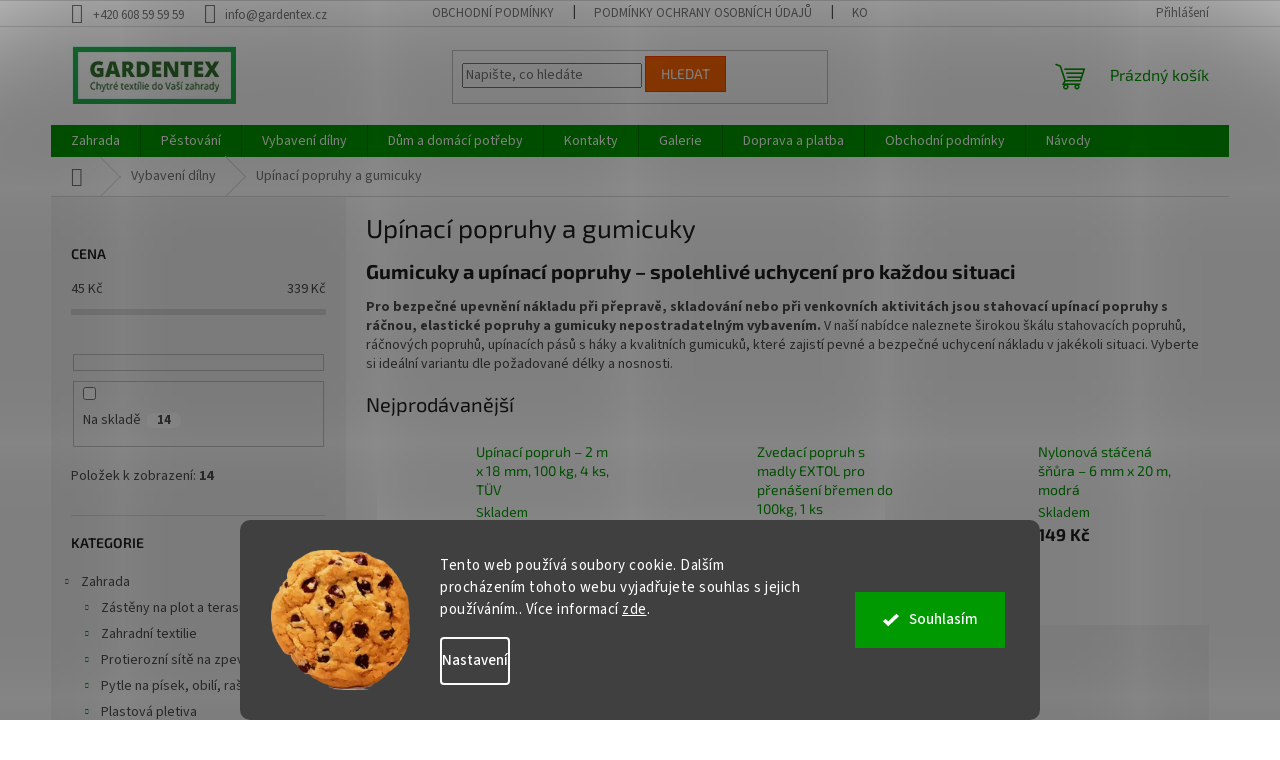

--- FILE ---
content_type: text/html; charset=utf-8
request_url: https://www.gardentex.cz/upinaci-gumy-a-racnove-popruhy/
body_size: 33457
content:
<!doctype html><html lang="cs" dir="ltr" class="header-background-light external-fonts-loaded"><head><meta charset="utf-8" /><meta name="viewport" content="width=device-width,initial-scale=1" /><title>Upínací popruhy a gumicuky, 14 produktů ✅ | GARDENTEX.cz</title><link rel="preconnect" href="https://cdn.myshoptet.com" /><link rel="dns-prefetch" href="https://cdn.myshoptet.com" /><link rel="preload" href="https://cdn.myshoptet.com/prj/dist/master/cms/libs/jquery/jquery-1.11.3.min.js" as="script" /><link href="https://cdn.myshoptet.com/prj/dist/master/cms/templates/frontend_templates/shared/css/font-face/source-sans-3.css" rel="stylesheet"><link href="https://cdn.myshoptet.com/prj/dist/master/cms/templates/frontend_templates/shared/css/font-face/exo-2.css" rel="stylesheet"><link href="https://cdn.myshoptet.com/prj/dist/master/shop/dist/font-shoptet-11.css.62c94c7785ff2cea73b2.css" rel="stylesheet"><script>
dataLayer = [];
dataLayer.push({'shoptet' : {
    "pageId": 1057,
    "pageType": "category",
    "currency": "CZK",
    "currencyInfo": {
        "decimalSeparator": ",",
        "exchangeRate": 1,
        "priceDecimalPlaces": 2,
        "symbol": "K\u010d",
        "symbolLeft": 0,
        "thousandSeparator": " "
    },
    "language": "cs",
    "projectId": 495954,
    "category": {
        "guid": "a7b9b804-80f1-11ec-9c66-246e96436e9c",
        "path": "Vybaven\u00ed d\u00edlny | Up\u00ednac\u00ed popruhy a gumicuky",
        "parentCategoryGuid": "f7ba66ca-a5b1-11f0-a3aa-42b41d220151"
    },
    "cartInfo": {
        "id": null,
        "freeShipping": false,
        "freeShippingFrom": null,
        "leftToFreeGift": {
            "formattedPrice": "0 K\u010d",
            "priceLeft": 0
        },
        "freeGift": false,
        "leftToFreeShipping": {
            "priceLeft": null,
            "dependOnRegion": null,
            "formattedPrice": null
        },
        "discountCoupon": [],
        "getNoBillingShippingPrice": {
            "withoutVat": 0,
            "vat": 0,
            "withVat": 0
        },
        "cartItems": [],
        "taxMode": "ORDINARY"
    },
    "cart": [],
    "customer": {
        "priceRatio": 1,
        "priceListId": 1,
        "groupId": null,
        "registered": false,
        "mainAccount": false
    }
}});
dataLayer.push({'cookie_consent' : {
    "marketing": "denied",
    "analytics": "denied"
}});
document.addEventListener('DOMContentLoaded', function() {
    shoptet.consent.onAccept(function(agreements) {
        if (agreements.length == 0) {
            return;
        }
        dataLayer.push({
            'cookie_consent' : {
                'marketing' : (agreements.includes(shoptet.config.cookiesConsentOptPersonalisation)
                    ? 'granted' : 'denied'),
                'analytics': (agreements.includes(shoptet.config.cookiesConsentOptAnalytics)
                    ? 'granted' : 'denied')
            },
            'event': 'cookie_consent'
        });
    });
});
</script>
<meta property="og:type" content="website"><meta property="og:site_name" content="gardentex.cz"><meta property="og:url" content="https://www.gardentex.cz/upinaci-gumy-a-racnove-popruhy/"><meta property="og:title" content="Upínací popruhy a gumicuky, 14 produktů ✅ | GARDENTEX.cz"><meta name="author" content="www.gardentex.cz"><meta name="web_author" content="Shoptet.cz"><meta name="dcterms.rightsHolder" content="www.gardentex.cz"><meta name="robots" content="index,follow"><meta property="og:image" content="https://www.gardentex.cz/user/categories/orig/gumicuky_a_up__nac___popruhy.jpg"><meta property="og:description" content="Upínací popruhy a gumicuky - vše pro vaši zahradu a domov na jednom místě. ✔️ Rádi vám poradíme s výběrem.✔️ Široká nabídka produktů.✔️ 99 % produktů skladem.✔️ Výhodné ceny.✔️ Zákazníky ověřený obchod."><meta name="description" content="Upínací popruhy a gumicuky - vše pro vaši zahradu a domov na jednom místě. ✔️ Rádi vám poradíme s výběrem.✔️ Široká nabídka produktů.✔️ 99 % produktů skladem.✔️ Výhodné ceny.✔️ Zákazníky ověřený obchod."><style>:root {--color-primary: #009901;--color-primary-h: 120;--color-primary-s: 100%;--color-primary-l: 30%;--color-primary-hover: #009901;--color-primary-hover-h: 120;--color-primary-hover-s: 100%;--color-primary-hover-l: 30%;--color-secondary: #9647b8;--color-secondary-h: 282;--color-secondary-s: 44%;--color-secondary-l: 50%;--color-secondary-hover: #6b3386;--color-secondary-hover-h: 280;--color-secondary-hover-s: 45%;--color-secondary-hover-l: 36%;--color-tertiary: #ff6600;--color-tertiary-h: 24;--color-tertiary-s: 100%;--color-tertiary-l: 50%;--color-tertiary-hover: #ff3c00;--color-tertiary-hover-h: 14;--color-tertiary-hover-s: 100%;--color-tertiary-hover-l: 50%;--color-header-background: #eeffee;--template-font: "Source Sans 3";--template-headings-font: "Exo 2";--header-background-url: url("[data-uri]");--cookies-notice-background: #1A1937;--cookies-notice-color: #F8FAFB;--cookies-notice-button-hover: #f5f5f5;--cookies-notice-link-hover: #27263f;--templates-update-management-preview-mode-content: "Náhled aktualizací šablony je aktivní pro váš prohlížeč."}</style>
    
    <link href="https://cdn.myshoptet.com/prj/dist/master/shop/dist/main-11.less.fcb4a42d7bd8a71b7ee2.css" rel="stylesheet" />
                <link href="https://cdn.myshoptet.com/prj/dist/master/shop/dist/mobile-header-v1-11.less.1ee105d41b5f713c21aa.css" rel="stylesheet" />
    
<link rel="next" href="/upinaci-gumy-a-racnove-popruhy/strana-2/" />    <script>var shoptet = shoptet || {};</script>
    <script src="https://cdn.myshoptet.com/prj/dist/master/shop/dist/main-3g-header.js.05f199e7fd2450312de2.js"></script>
<!-- User include --><!-- api 473(125) html code header -->

                <style>
                    #order-billing-methods .radio-wrapper[data-guid="50aca638-9b1f-11ed-adb3-246e96436e9c"]:not(.cggooglepay), #order-billing-methods .radio-wrapper[data-guid="a3807833-9567-11ec-9c66-246e96436e9c"]:not(.cgapplepay) {
                        display: none;
                    }
                </style>
                <script type="text/javascript">
                    document.addEventListener('DOMContentLoaded', function() {
                        if (getShoptetDataLayer('pageType') === 'billingAndShipping') {
                            
                try {
                    if (window.ApplePaySession && window.ApplePaySession.canMakePayments()) {
                        document.querySelector('#order-billing-methods .radio-wrapper[data-guid="a3807833-9567-11ec-9c66-246e96436e9c"]').classList.add('cgapplepay');
                    }
                } catch (err) {} 
            
                            
                const cgBaseCardPaymentMethod = {
                        type: 'CARD',
                        parameters: {
                            allowedAuthMethods: ["PAN_ONLY", "CRYPTOGRAM_3DS"],
                            allowedCardNetworks: [/*"AMEX", "DISCOVER", "INTERAC", "JCB",*/ "MASTERCARD", "VISA"]
                        }
                };
                
                function cgLoadScript(src, callback)
                {
                    var s,
                        r,
                        t;
                    r = false;
                    s = document.createElement('script');
                    s.type = 'text/javascript';
                    s.src = src;
                    s.onload = s.onreadystatechange = function() {
                        if ( !r && (!this.readyState || this.readyState == 'complete') )
                        {
                            r = true;
                            callback();
                        }
                    };
                    t = document.getElementsByTagName('script')[0];
                    t.parentNode.insertBefore(s, t);
                } 
                
                function cgGetGoogleIsReadyToPayRequest() {
                    return Object.assign(
                        {},
                        {
                            apiVersion: 2,
                            apiVersionMinor: 0
                        },
                        {
                            allowedPaymentMethods: [cgBaseCardPaymentMethod]
                        }
                    );
                }

                function onCgGooglePayLoaded() {
                    let paymentsClient = new google.payments.api.PaymentsClient({environment: 'PRODUCTION'});
                    paymentsClient.isReadyToPay(cgGetGoogleIsReadyToPayRequest()).then(function(response) {
                        if (response.result) {
                            document.querySelector('#order-billing-methods .radio-wrapper[data-guid="50aca638-9b1f-11ed-adb3-246e96436e9c"]').classList.add('cggooglepay');	 	 	 	 	 
                        }
                    })
                    .catch(function(err) {});
                }
                
                cgLoadScript('https://pay.google.com/gp/p/js/pay.js', onCgGooglePayLoaded);
            
                        }
                    });
                </script> 
                
<!-- api 1280(896) html code header -->
<link rel="stylesheet" href="https://cdn.myshoptet.com/usr/shoptet.tomashlad.eu/user/documents/extras/cookies-addon/screen.min.css?v005">
<script>
    var shoptetakCookiesSettings={"useRoundingCorners":true,"cookiesImgPopup":false,"cookiesSize":"large","cookiesOrientation":"horizontal","cookiesImg":"1","buttonBg":true,"showPopup":false};

    var body=document.getElementsByTagName("body")[0];

    const rootElement = document.documentElement;

    rootElement.classList.add("st-cookies-v2");

    if (shoptetakCookiesSettings.useRoundingCorners) {
        rootElement.classList.add("st-cookies-corners");
    }
    if (shoptetakCookiesSettings.cookiesImgPopup) {
        rootElement.classList.add("st-cookies-popup-img");
    }
    if (shoptetakCookiesSettings.cookiesImg) {
        rootElement.classList.add("st-cookies-img");
    }
    if (shoptetakCookiesSettings.buttonBg) {
        rootElement.classList.add("st-cookies-btn");
    }
    if (shoptetakCookiesSettings.cookiesSize) {
        if (shoptetakCookiesSettings.cookiesSize === 'thin') {
            rootElement.classList.add("st-cookies-thin");
        }
        if (shoptetakCookiesSettings.cookiesSize === 'middle') {
            rootElement.classList.add("st-cookies-middle");
        }
        if (shoptetakCookiesSettings.cookiesSize === 'large') {
            rootElement.classList.add("st-cookies-large");
        }
    }
    if (shoptetakCookiesSettings.cookiesOrientation) {
        if (shoptetakCookiesSettings.cookiesOrientation === 'vertical') {
            rootElement.classList.add("st-cookies-vertical");
        }
    }
</script>

<!-- api 605(253) html code header -->
<style>
    /*.nf-v2 .message, .nf-v2 div.message {
        visibility: hidden;
    }*/
</style>
<script>
    var shoptetakNotificationsSettings={"useRoundingCorners":true,"useNotificationGradient":true,"useLongNotificationGradient":true,"darkMode":false,"notificationsActivation":true,"notificationsPosition":"bottom-left","notificationsEffect":"slide"};

    var body=document.getElementsByTagName("body")[0];
    const root = document.documentElement;

    if (shoptetakNotificationsSettings.notificationsActivation) {
        root.classList.add("nf-v2");

        if (shoptetakNotificationsSettings.useRoundingCorners) {
            root.classList.add("st-nf-rounding-corners");
        }
        if (shoptetakNotificationsSettings.useNotificationGradient) {
            root.classList.add("st-nf-notification-gradient");
        }
        if (shoptetakNotificationsSettings.useLongNotificationGradient) {
            root.classList.add("st-nf-long-gradient");
        }
        if (shoptetakNotificationsSettings.darkMode) {
            root.classList.add("st-nf-dark-mode");
        }
        if (shoptetakNotificationsSettings.notificationsPosition) {
            if (shoptetakNotificationsSettings.notificationsPosition === 'bottom-left') {
                root.classList.add("st-nf-bleft");
            }
            if (shoptetakNotificationsSettings.notificationsPosition === 'bottom-right') {
                root.classList.add("st-nf-bright");
            }
            if (shoptetakNotificationsSettings.notificationsPosition === 'top-left') {
                root.classList.add("st-nf-tleft");
            }
            if (shoptetakNotificationsSettings.notificationsPosition === 'top-right') {
                root.classList.add("st-nf-tright");
            }
        }
        if (shoptetakNotificationsSettings.notificationsEffect) {
            if (shoptetakNotificationsSettings.notificationsEffect === 'slide') {
                root.classList.add("st-nf-slide");
            }
            if (shoptetakNotificationsSettings.notificationsEffect === 'fade') {
                root.classList.add("st-nf-fade");
            }
            if (shoptetakNotificationsSettings.notificationsEffect === 'zoom') {
                root.classList.add("st-nf-zoom");
            }
        }
    }

    function init() {
        if (document.getElementsByClassName("template-04").length) {
            document.getElementsByTagName('html')[0].classList.add("nf-templ-04");
        }
    }
    /* for Mozilla/Opera9 */
    if (document.addEventListener) {
        document.addEventListener("DOMContentLoaded", init, false);
    }
    /* for Internet Explorer */
    /*@cc_on @*/
    /*@if (@_win32)
      document.write("<script id=__ie_onload defer src=javascript:void(0)><\/script>");
      var script = document.getElementById("__ie_onload");
      script.onreadystatechange = function() {
        if (this.readyState == "complete") {
          init(); // call the onload handler
        }
      };
    /*@end @*/

    /* for Safari */
    if (/WebKit/i.test(navigator.userAgent)) { // sniff
        var _timer = setInterval(function () {
            if (/loaded|complete/.test(document.readyState)) {
                init(); // call the onload handler
            }
        }, 10);
    }

    /* for other browsers */
    window.onload = init;
</script>

<!-- service 605(253) html code header -->
<link rel="stylesheet" href="https://cdn.myshoptet.com/usr/shoptet.tomashlad.eu/user/documents/extras/notifications-v2/screen.min.css?v=26"/>

<!-- service 731(376) html code header -->
<link rel="preconnect" href="https://image.pobo.cz/" crossorigin>
<link rel="stylesheet" href="https://image.pobo.cz/assets/fix-header.css?v=10" media="print" onload="this.media='all'">
<script src="https://image.pobo.cz/assets/fix-header.js"></script>


<!-- service 1228(847) html code header -->
<link 
rel="stylesheet" 
href="https://cdn.myshoptet.com/usr/dmartini.myshoptet.com/user/documents/upload/dmartini/shop_rating/shop_rating.min.css?140"
data-author="Dominik Martini" 
data-author-web="dmartini.cz">
<!-- service 417(71) html code header -->
<style>
@media screen and (max-width: 767px) {
body.sticky-mobile:not(.paxio-merkur):not(.venus) .dropdown {display: none !important;}
body.sticky-mobile:not(.paxio-merkur):not(.venus) .languagesMenu{right: 98px; position: absolute;}
body.sticky-mobile:not(.paxio-merkur):not(.venus) .languagesMenu .caret{display: none !important;}
body.sticky-mobile:not(.paxio-merkur):not(.venus) .languagesMenu.open .languagesMenu__content {display: block;right: 0;left: auto;}
.template-12 #header .site-name {max-width: 40% !important;}
}
@media screen and (-ms-high-contrast: active), (-ms-high-contrast: none) {
.template-12 #header {position: fixed; width: 100%;}
.template-12 #content-wrapper.content-wrapper{padding-top: 80px;}
}
.sticky-mobile #header-image{display: none;}
@media screen and (max-width: 640px) {
.template-04.sticky-mobile #header-cart{position: fixed;top: 3px;right: 92px;}
.template-04.sticky-mobile #header-cart::before {font-size: 32px;}
.template-04.sticky-mobile #header-cart strong{display: none;}
}
@media screen and (min-width: 641px) {
.dklabGarnet #main-wrapper {overflow: visible !important;}
}
.dklabGarnet.sticky-mobile #logo img {top: 0 !important;}
@media screen and (min-width: 768px){
.top-navigation-bar .site-name {display: none;}
}
/*NOVÁ VERZE MOBILNÍ HLAVIČKY*/
@media screen and (max-width: 767px){
.scrolled-down body:not(.ordering-process):not(.search-window-visible) .top-navigation-bar {transform: none !important;}
.scrolled-down body:not(.ordering-process):not(.search-window-visible) #header .site-name {transform: none !important;}
.scrolled-down body:not(.ordering-process):not(.search-window-visible) #header .cart-count {transform: none !important;}
.scrolled-down #header {transform: none !important;}

body.template-11.mobile-header-version-1:not(.paxio-merkur):not(.venus) .top-navigation-bar .site-name{display: none !important;}
body.template-11.mobile-header-version-1:not(.paxio-merkur):not(.venus) #header .cart-count {top: -39px !important;position: absolute !important;}
.template-11.sticky-mobile.mobile-header-version-1 .responsive-tools > a[data-target="search"] {visibility: visible;}
.template-12.mobile-header-version-1 #header{position: fixed !important;}
.template-09.mobile-header-version-1.sticky-mobile .top-nav .subnav-left {visibility: visible;}
}

/*Disco*/
@media screen and (min-width: 768px){
.template-13:not(.jupiter) #header, .template-14 #header{position: sticky;top: 0;z-index: 8;}
.template-14.search-window-visible #header{z-index: 9999;}
body.navigation-hovered::before {z-index: 7;}
/*
.template-13 .top-navigation-bar{z-index: 10000;}
.template-13 .popup-widget {z-index: 10001;}
*/
.scrolled .template-13 #header, .scrolled .template-14 #header{box-shadow: 0 2px 10px rgba(0,0,0,0.1);}
.search-focused::before{z-index: 8;}
.top-navigation-bar{z-index: 9;position: relative;}
.paxio-merkur.top-navigation-menu-visible #header .search-form .form-control {z-index: 1;}
.paxio-merkur.top-navigation-menu-visible .search-form::before {z-index: 1;}
.scrolled .popup-widget.cart-widget {position: fixed;top: 68px !important;}

/* MERKUR */
.paxio-merkur.sticky-mobile.template-11 #oblibeneBtn{line-height: 70px !important;}
}


/* VENUS */
@media screen and (min-width: 768px){
.venus.sticky-mobile:not(.ordering-process) #header {position: fixed !important;width: 100%;transform: none !important;translate: none !important;box-shadow: 0 2px 10px rgba(0,0,0,0.1);visibility: visible !important;opacity: 1 !important;}
.venus.sticky-mobile:not(.ordering-process) .overall-wrapper{padding-top: 160px;}
.venus.sticky-mobile.type-index:not(.ordering-process) .overall-wrapper{padding-top: 85px;}
.venus.sticky-mobile:not(.ordering-process) #content-wrapper.content-wrapper {padding-top: 0 !important;}
}
@media screen and (max-width: 767px){
.template-14 .top-navigation-bar > .site-name{display: none !important;}
.template-14 #header .header-top .header-top-wrapper .site-name{margin: 0;}
}
/* JUPITER */
@media screen and (max-width: 767px){
.scrolled-down body.jupiter:not(.ordering-process):not(.search-window-visible) #header .site-name {-webkit-transform: translateX(-50%) !important;transform: translateX(-50%) !important;}
}
@media screen and (min-width: 768px){
.jupiter.sticky-header #header::after{display: none;}
.jupiter.sticky-header #header{position: fixed; top: 0; width: 100%;z-index: 99;}
.jupiter.sticky-header.ordering-process #header{position: relative;}
.jupiter.sticky-header .overall-wrapper{padding-top: 182px;}
.jupiter.sticky-header.ordering-process .overall-wrapper{padding-top: 0;}
.jupiter.sticky-header #header .header-top {height: 80px;}
}
</style>
<!-- service 1280(896) html code header -->
<style>
.st-cookies-v2.st-cookies-btn .shoptak-carbon .siteCookies .siteCookies__form .siteCookies__buttonWrap button[value=all] {
margin-left: 10px;
}
@media (max-width: 768px) {
.st-cookies-v2.st-cookies-btn .shoptak-carbon .siteCookies .siteCookies__form .siteCookies__buttonWrap button[value=all] {
margin-left: 0px;
}
.st-cookies-v2 .shoptak-carbon .siteCookies.siteCookies--dark .siteCookies__form .siteCookies__buttonWrap button[value=reject] {
margin: 0 10px;
}
}
@media only screen and (max-width: 768px) {
 .st-cookies-v2 .siteCookies .siteCookies__form .siteCookies__buttonWrap .js-cookies-settings[value=all], .st-cookies-v2 .siteCookies .siteCookies__form .siteCookies__buttonWrap button[value=all] {   
  margin: 0 auto 10px auto;
 }
 .st-cookies-v2 .siteCookies.siteCookies--center {
  bottom: unset;
  top: 50%;
  transform: translate(-50%, -50%);
  width: 90%;
 }
}
</style>
<!-- project html code header -->
<style data-addon="Hodnocení obchodu+" data-author="Dominik Martini">
#hodnoceniobchodu  .vote-wrap:not(.admin-response .vote-wrap),
.id--51 #content .vote-wrap:not(.admin-response .vote-wrap),
.template-14.id--51 .rate-wrapper:not(.admin-response .vote-wrap) {
background-color: #dadada !important;
border-color: #dadada !important;
border-width: 0px !important;
border-style: solid !important;
border-radius: 0px !important;
}

#hodnoceniobchodu .shop-stat-all a {
background-color: #009901 !important;
color: #ffffff !important;
border-color: #009901 !important;
border-radius: 0px !important;
}

#hodnoceniobchodu .shop-stat-all a:hover {
background-color: #8e44ad !important;
color: #ffffff !important;
border-color: #666666 !important;
}
.products-block.products .product .availability {font-weight:800;}
.products-block.products .product .availability span {padding: 5px 10px;margin-top:3px;margin-bottom:3px;}
.products-block.products .product .availability span[style="color:#fe0000"] {border:1px solid #fe0000;}
.products-block.products .product .availability span[style="color:#009901"] {border:1px solid #009901;}
.ratings-wrapper {margin-top:5px;}
#carousel .extended-banner-title {position: absolute;bottom: 20px;top: auto;left: 20px;background: transparent;border: none;color: white;font-size: 32px;font-weight:600;letter-spacing:1px;box-shadow:none;text-shadow:2px 2px 20px rgba(0,0,0,1)}
#manufacturer-filter {display:none !important;}
.filter-section-parametric-id-19 fieldset>div:not(.advanced-filters-wrapper) {width:50%;}
.filter-section-parametric-id-19 fieldset {display: flex;flex-flow:row wrap;}
.filter-sections {padding:0;}
.mini-kontakt {padding: 20px;background: rgba(0, 153, 1, 0.10);border-radius: 8px;margin-top: 20px;}
.mini-kontakt h3 {font-size: 22px;margin: 0;margin-bottom:20px;font-weight:600;}
.mini-kontakt p {margin-bottom:5px;}

.products-block .p .p-name,
.products-block .p .name,
.products-block .p .p-name .name {
    white-space: normal !important;
    overflow: visible !important;
    text-overflow: unset !important;
    display: block !important;
    max-height: none !important;
    line-height: 1.4 !important;
    height: auto !important;
}


hr { display: none; }
</style>
<!-- /User include --><link rel="shortcut icon" href="/favicon.png" type="image/x-icon" /><link rel="canonical" href="https://www.gardentex.cz/upinaci-gumy-a-racnove-popruhy/" />    <script>
        var _hwq = _hwq || [];
        _hwq.push(['setKey', 'B61170EFC2F1D854C276FFEA523D0970']);
        _hwq.push(['setTopPos', '0']);
        _hwq.push(['showWidget', '22']);
        (function() {
            var ho = document.createElement('script');
            ho.src = 'https://cz.im9.cz/direct/i/gjs.php?n=wdgt&sak=B61170EFC2F1D854C276FFEA523D0970';
            var s = document.getElementsByTagName('script')[0]; s.parentNode.insertBefore(ho, s);
        })();
    </script>
    <!-- Global site tag (gtag.js) - Google Analytics -->
    <script async src="https://www.googletagmanager.com/gtag/js?id=16737579469"></script>
    <script>
        
        window.dataLayer = window.dataLayer || [];
        function gtag(){dataLayer.push(arguments);}
        

                    console.debug('default consent data');

            gtag('consent', 'default', {"ad_storage":"denied","analytics_storage":"denied","ad_user_data":"denied","ad_personalization":"denied","wait_for_update":500});
            dataLayer.push({
                'event': 'default_consent'
            });
        
        gtag('js', new Date());

        
                gtag('config', 'G-7CRY9VWM3X', {"groups":"GA4","send_page_view":false,"content_group":"category","currency":"CZK","page_language":"cs"});
        
        
                gtag('config', 'AW-16737579469');
        
        
        
        
                    gtag('event', 'page_view', {"send_to":"GA4","page_language":"cs","content_group":"category","currency":"CZK"});
        
        
        
        
        
        
        
        
        
        
        
        
        
        document.addEventListener('DOMContentLoaded', function() {
            if (typeof shoptet.tracking !== 'undefined') {
                for (var id in shoptet.tracking.bannersList) {
                    gtag('event', 'view_promotion', {
                        "send_to": "UA",
                        "promotions": [
                            {
                                "id": shoptet.tracking.bannersList[id].id,
                                "name": shoptet.tracking.bannersList[id].name,
                                "position": shoptet.tracking.bannersList[id].position
                            }
                        ]
                    });
                }
            }

            shoptet.consent.onAccept(function(agreements) {
                if (agreements.length !== 0) {
                    console.debug('gtag consent accept');
                    var gtagConsentPayload =  {
                        'ad_storage': agreements.includes(shoptet.config.cookiesConsentOptPersonalisation)
                            ? 'granted' : 'denied',
                        'analytics_storage': agreements.includes(shoptet.config.cookiesConsentOptAnalytics)
                            ? 'granted' : 'denied',
                                                                                                'ad_user_data': agreements.includes(shoptet.config.cookiesConsentOptPersonalisation)
                            ? 'granted' : 'denied',
                        'ad_personalization': agreements.includes(shoptet.config.cookiesConsentOptPersonalisation)
                            ? 'granted' : 'denied',
                        };
                    console.debug('update consent data', gtagConsentPayload);
                    gtag('consent', 'update', gtagConsentPayload);
                    dataLayer.push(
                        { 'event': 'update_consent' }
                    );
                }
            });
        });
    </script>
</head><body class="desktop id-1057 in-upinaci-gumy-a-racnove-popruhy template-11 type-category multiple-columns-body columns-mobile-2 columns-3 ums_forms_redesign--off ums_a11y_category_page--on ums_discussion_rating_forms--off ums_flags_display_unification--on ums_a11y_login--off mobile-header-version-1"><noscript>
    <style>
        #header {
            padding-top: 0;
            position: relative !important;
            top: 0;
        }
        .header-navigation {
            position: relative !important;
        }
        .overall-wrapper {
            margin: 0 !important;
        }
        body:not(.ready) {
            visibility: visible !important;
        }
    </style>
    <div class="no-javascript">
        <div class="no-javascript__title">Musíte změnit nastavení vašeho prohlížeče</div>
        <div class="no-javascript__text">Podívejte se na: <a href="https://www.google.com/support/bin/answer.py?answer=23852">Jak povolit JavaScript ve vašem prohlížeči</a>.</div>
        <div class="no-javascript__text">Pokud používáte software na blokování reklam, může být nutné povolit JavaScript z této stránky.</div>
        <div class="no-javascript__text">Děkujeme.</div>
    </div>
</noscript>

        <div id="fb-root"></div>
        <script>
            window.fbAsyncInit = function() {
                FB.init({
//                    appId            : 'your-app-id',
                    autoLogAppEvents : true,
                    xfbml            : true,
                    version          : 'v19.0'
                });
            };
        </script>
        <script async defer crossorigin="anonymous" src="https://connect.facebook.net/cs_CZ/sdk.js"></script>    <div class="siteCookies siteCookies--bottom siteCookies--dark js-siteCookies" role="dialog" data-testid="cookiesPopup" data-nosnippet>
        <div class="siteCookies__form">
            <div class="siteCookies__content">
                <div class="siteCookies__text">
                    Tento web používá soubory cookie. Dalším procházením tohoto webu vyjadřujete souhlas s jejich používáním.. Více informací <a href="/podminky-ochrany-osobnich-udaju/" target="_blank" rel="noopener noreferrer">zde</a>.
                </div>
                <p class="siteCookies__links">
                    <button class="siteCookies__link js-cookies-settings" aria-label="Nastavení cookies" data-testid="cookiesSettings">Nastavení</button>
                </p>
            </div>
            <div class="siteCookies__buttonWrap">
                                <button class="siteCookies__button js-cookiesConsentSubmit" value="all" aria-label="Přijmout cookies" data-testid="buttonCookiesAccept">Souhlasím</button>
            </div>
        </div>
        <script>
            document.addEventListener("DOMContentLoaded", () => {
                const siteCookies = document.querySelector('.js-siteCookies');
                document.addEventListener("scroll", shoptet.common.throttle(() => {
                    const st = document.documentElement.scrollTop;
                    if (st > 1) {
                        siteCookies.classList.add('siteCookies--scrolled');
                    } else {
                        siteCookies.classList.remove('siteCookies--scrolled');
                    }
                }, 100));
            });
        </script>
    </div>
<a href="#content" class="skip-link sr-only">Přejít na obsah</a><div class="overall-wrapper"><div class="user-action"><div class="container"><div class="user-action-in"><div class="user-action-login popup-widget login-widget"><div class="popup-widget-inner"><h2 id="loginHeading">Přihlášení k vašemu účtu</h2><div id="customerLogin"><form action="/action/Customer/Login/" method="post" id="formLoginIncluded" class="csrf-enabled formLogin" data-testid="formLogin"><input type="hidden" name="referer" value="" /><div class="form-group"><div class="input-wrapper email js-validated-element-wrapper no-label"><input type="email" name="email" class="form-control" autofocus placeholder="E-mailová adresa (např. jan@novak.cz)" data-testid="inputEmail" autocomplete="email" required /></div></div><div class="form-group"><div class="input-wrapper password js-validated-element-wrapper no-label"><input type="password" name="password" class="form-control" placeholder="Heslo" data-testid="inputPassword" autocomplete="current-password" required /><span class="no-display">Nemůžete vyplnit toto pole</span><input type="text" name="surname" value="" class="no-display" /></div></div><div class="form-group"><div class="login-wrapper"><button type="submit" class="btn btn-secondary btn-text btn-login" data-testid="buttonSubmit">Přihlásit se</button><div class="password-helper"><a href="/registrace/" data-testid="signup" rel="nofollow">Nová registrace</a><a href="/klient/zapomenute-heslo/" rel="nofollow">Zapomenuté heslo</a></div></div></div></form>
</div></div></div>
    <div id="cart-widget" class="user-action-cart popup-widget cart-widget loader-wrapper" data-testid="popupCartWidget" role="dialog" aria-hidden="true"><div class="popup-widget-inner cart-widget-inner place-cart-here"><div class="loader-overlay"><div class="loader"></div></div></div><div class="cart-widget-button"><a href="/kosik/" class="btn btn-conversion" id="continue-order-button" rel="nofollow" data-testid="buttonNextStep">Pokračovat do košíku</a></div></div></div>
</div></div><div class="top-navigation-bar" data-testid="topNavigationBar">

    <div class="container">

        <div class="top-navigation-contacts">
            <strong>Zákaznická podpora:</strong><a href="tel:+420608595959" class="project-phone" aria-label="Zavolat na +420608595959" data-testid="contactboxPhone"><span>+420 608 59 59 59</span></a><a href="mailto:info@gardentex.cz" class="project-email" data-testid="contactboxEmail"><span>info@gardentex.cz</span></a>        </div>

                            <div class="top-navigation-menu">
                <div class="top-navigation-menu-trigger"></div>
                <ul class="top-navigation-bar-menu">
                                            <li class="top-navigation-menu-item-39">
                            <a href="/obchodni-podminky/">Obchodní podmínky</a>
                        </li>
                                            <li class="top-navigation-menu-item-691">
                            <a href="/podminky-ochrany-osobnich-udaju/">Podmínky ochrany osobních údajů </a>
                        </li>
                                            <li class="top-navigation-menu-item-29">
                            <a href="/kontakty/">Kontakty</a>
                        </li>
                                            <li class="top-navigation-menu-item-1389">
                            <a href="/reklamace-a-vraceni-zbozi/">Reklamace a vrácení zboží</a>
                        </li>
                                            <li class="top-navigation-menu-item-930">
                            <a href="/doprava-a-platba/">Doprava a platba</a>
                        </li>
                                    </ul>
                <ul class="top-navigation-bar-menu-helper"></ul>
            </div>
        
        <div class="top-navigation-tools">
            <div class="responsive-tools">
                <a href="#" class="toggle-window" data-target="search" aria-label="Hledat" data-testid="linkSearchIcon"></a>
                                                            <a href="#" class="toggle-window" data-target="login"></a>
                                                    <a href="#" class="toggle-window" data-target="navigation" aria-label="Menu" data-testid="hamburgerMenu"></a>
            </div>
                        <a href="/login/?backTo=%2Fupinaci-gumy-a-racnove-popruhy%2F" class="top-nav-button top-nav-button-login primary login toggle-window" data-target="login" data-testid="signin" rel="nofollow"><span>Přihlášení</span></a>        </div>

    </div>

</div>
<header id="header"><div class="container navigation-wrapper">
    <div class="header-top">
        <div class="site-name-wrapper">
            <div class="site-name"><a href="/" data-testid="linkWebsiteLogo"><img src="https://cdn.myshoptet.com/usr/www.gardentex.cz/user/logos/logo_-_gardentex_-_nove_2.png" alt="www.gardentex.cz" fetchpriority="low" /></a></div>        </div>
        <div class="search" itemscope itemtype="https://schema.org/WebSite">
            <meta itemprop="headline" content="Upínací popruhy a gumicuky"/><meta itemprop="url" content="https://www.gardentex.cz"/><meta itemprop="text" content="Upínací popruhy a gumicuky - vše pro vaši zahradu a domov na jednom místě. ✔️ Rádi vám poradíme s výběrem.✔️ Široká nabídka produktů.✔️ 99 % produktů skladem.✔️ Výhodné ceny.✔️ Zákazníky ověřený obchod."/>            <form action="/action/ProductSearch/prepareString/" method="post"
    id="formSearchForm" class="search-form compact-form js-search-main"
    itemprop="potentialAction" itemscope itemtype="https://schema.org/SearchAction" data-testid="searchForm">
    <fieldset>
        <meta itemprop="target"
            content="https://www.gardentex.cz/vyhledavani/?string={string}"/>
        <input type="hidden" name="language" value="cs"/>
        
            
<input
    type="search"
    name="string"
        class="query-input form-control search-input js-search-input"
    placeholder="Napište, co hledáte"
    autocomplete="off"
    required
    itemprop="query-input"
    aria-label="Vyhledávání"
    data-testid="searchInput"
>
            <button type="submit" class="btn btn-default" data-testid="searchBtn">Hledat</button>
        
    </fieldset>
</form>
        </div>
        <div class="navigation-buttons">
                
    <a href="/kosik/" class="btn btn-icon toggle-window cart-count" data-target="cart" data-hover="true" data-redirect="true" data-testid="headerCart" rel="nofollow" aria-haspopup="dialog" aria-expanded="false" aria-controls="cart-widget">
        
                <span class="sr-only">Nákupní košík</span>
        
            <span class="cart-price visible-lg-inline-block" data-testid="headerCartPrice">
                                    Prázdný košík                            </span>
        
    
            </a>
        </div>
    </div>
    <nav id="navigation" aria-label="Hlavní menu" data-collapsible="true"><div class="navigation-in menu"><ul class="menu-level-1" role="menubar" data-testid="headerMenuItems"><li class="menu-item-708 ext" role="none"><a href="/dum-a-zahrada/" data-testid="headerMenuItem" role="menuitem" aria-haspopup="true" aria-expanded="false"><b>Zahrada</b><span class="submenu-arrow"></span></a><ul class="menu-level-2" aria-label="Zahrada" tabindex="-1" role="menu"><li class="menu-item-1765 has-third-level" role="none"><a href="/zasteny-na-plot/" class="menu-image" data-testid="headerMenuItem" tabindex="-1" aria-hidden="true"><img src="data:image/svg+xml,%3Csvg%20width%3D%22140%22%20height%3D%22100%22%20xmlns%3D%22http%3A%2F%2Fwww.w3.org%2F2000%2Fsvg%22%3E%3C%2Fsvg%3E" alt="" aria-hidden="true" width="140" height="100"  data-src="https://cdn.myshoptet.com/usr/www.gardentex.cz/user/categories/thumb/z__st__ny_na_plot_a_terasu.png" fetchpriority="low" /></a><div><a href="/zasteny-na-plot/" data-testid="headerMenuItem" role="menuitem"><span>Zástěny na plot a terasu</span></a>
                                                    <ul class="menu-level-3" role="menu">
                                                                    <li class="menu-item-937" role="none">
                                        <a href="/stinici-tkanina/" data-testid="headerMenuItem" role="menuitem">
                                            Stínící tkaniny na plot</a>,                                    </li>
                                                                    <li class="menu-item-1900" role="none">
                                        <a href="/stinici-plachty-proti-slunci-na-terasu-a-zahradu/" data-testid="headerMenuItem" role="menuitem">
                                            Stínící plachty proti slunci</a>,                                    </li>
                                                                    <li class="menu-item-1303" role="none">
                                        <a href="/okrasna-a-dekorativni-pletiva/" data-testid="headerMenuItem" role="menuitem">
                                            Umělý živý plot</a>,                                    </li>
                                                                    <li class="menu-item-867" role="none">
                                        <a href="/vazaci-stahovaci-pasky/" data-testid="headerMenuItem" role="menuitem">
                                            Stahovací pásky</a>,                                    </li>
                                                                    <li class="menu-item-864" role="none">
                                        <a href="/vazaci-poplastovany-drat-pvc-zn/" data-testid="headerMenuItem" role="menuitem">
                                            Vázací poplastovaný drát PVC + ZN</a>                                    </li>
                                                            </ul>
                        </div></li><li class="menu-item-1771 has-third-level" role="none"><a href="/zahradni-textilie/" class="menu-image" data-testid="headerMenuItem" tabindex="-1" aria-hidden="true"><img src="data:image/svg+xml,%3Csvg%20width%3D%22140%22%20height%3D%22100%22%20xmlns%3D%22http%3A%2F%2Fwww.w3.org%2F2000%2Fsvg%22%3E%3C%2Fsvg%3E" alt="" aria-hidden="true" width="140" height="100"  data-src="https://cdn.myshoptet.com/usr/www.gardentex.cz/user/categories/thumb/tkan___1_tn.jpg" fetchpriority="low" /></a><div><a href="/zahradni-textilie/" data-testid="headerMenuItem" role="menuitem"><span>Zahradní textilie</span></a>
                                                    <ul class="menu-level-3" role="menu">
                                                                    <li class="menu-item-906" role="none">
                                        <a href="/tkana-textilie-proti-plevelu-agrotextilie/" data-testid="headerMenuItem" role="menuitem">
                                            Tkaná textilie</a>,                                    </li>
                                                                    <li class="menu-item-753" role="none">
                                        <a href="/netkana-textilie-jutabond/" data-testid="headerMenuItem" role="menuitem">
                                            Netkaná textilie</a>,                                    </li>
                                                                    <li class="menu-item-801" role="none">
                                        <a href="/netkana-textilie-bila-proti-mrazu/" data-testid="headerMenuItem" role="menuitem">
                                            Netkaná textilie proti mrazu</a>,                                    </li>
                                                                    <li class="menu-item-1033" role="none">
                                        <a href="/folie-pod-plot/" data-testid="headerMenuItem" role="menuitem">
                                            Fólie pod plot</a>,                                    </li>
                                                                    <li class="menu-item-759" role="none">
                                        <a href="/kotvici-koliky/" data-testid="headerMenuItem" role="menuitem">
                                            Kotvící kolíky do země</a>                                    </li>
                                                            </ul>
                        </div></li><li class="menu-item-741 has-third-level" role="none"><a href="/protierozni-site-na-zpevneni-svahu/" class="menu-image" data-testid="headerMenuItem" tabindex="-1" aria-hidden="true"><img src="data:image/svg+xml,%3Csvg%20width%3D%22140%22%20height%3D%22100%22%20xmlns%3D%22http%3A%2F%2Fwww.w3.org%2F2000%2Fsvg%22%3E%3C%2Fsvg%3E" alt="" aria-hidden="true" width="140" height="100"  data-src="https://cdn.myshoptet.com/usr/www.gardentex.cz/user/categories/thumb/protierozn___s__t___a_roho__e_na_zpevn__n___svah__.png" fetchpriority="low" /></a><div><a href="/protierozni-site-na-zpevneni-svahu/" data-testid="headerMenuItem" role="menuitem"><span>Protierozní sítě na zpevnění svahů</span></a>
                                                    <ul class="menu-level-3" role="menu">
                                                                    <li class="menu-item-783" role="none">
                                        <a href="/protierozni-jutova-sit-jutenon-ecj-pro-zpevneni-svahu/" data-testid="headerMenuItem" role="menuitem">
                                            Jutové sítě</a>,                                    </li>
                                                                    <li class="menu-item-786" role="none">
                                        <a href="/protierozni-kokosova-rohoz-jutenon-ecc-pro-zpevneni-svahu/" data-testid="headerMenuItem" role="menuitem">
                                            Kokosové rohože</a>,                                    </li>
                                                                    <li class="menu-item-894" role="none">
                                        <a href="/kotvici-ocelove-skoby-2/" data-testid="headerMenuItem" role="menuitem">
                                            Ocelové kotvící skoby</a>,                                    </li>
                                                                    <li class="menu-item-1936" role="none">
                                        <a href="/plastove-koliky-do-zeme/" data-testid="headerMenuItem" role="menuitem">
                                            Plastové kolíky do země</a>                                    </li>
                                                            </ul>
                        </div></li><li class="menu-item-940 has-third-level" role="none"><a href="/pytle-na-pisek-i-obili--pytle-na-brambory--vaky-na-zahradni-odpad-a-big-bagy/" class="menu-image" data-testid="headerMenuItem" tabindex="-1" aria-hidden="true"><img src="data:image/svg+xml,%3Csvg%20width%3D%22140%22%20height%3D%22100%22%20xmlns%3D%22http%3A%2F%2Fwww.w3.org%2F2000%2Fsvg%22%3E%3C%2Fsvg%3E" alt="" aria-hidden="true" width="140" height="100"  data-src="https://cdn.myshoptet.com/usr/www.gardentex.cz/user/categories/thumb/pytle_na_obil___1.png" fetchpriority="low" /></a><div><a href="/pytle-na-pisek-i-obili--pytle-na-brambory--vaky-na-zahradni-odpad-a-big-bagy/" data-testid="headerMenuItem" role="menuitem"><span>Pytle na písek, obilí, rašlové pytle</span></a>
                                                    <ul class="menu-level-3" role="menu">
                                                                    <li class="menu-item-1021" role="none">
                                        <a href="/pytle-na-obili/" data-testid="headerMenuItem" role="menuitem">
                                            Pytle na obilí</a>,                                    </li>
                                                                    <li class="menu-item-1024" role="none">
                                        <a href="/protipovodnove-pytle-pytle-na-pisek/" data-testid="headerMenuItem" role="menuitem">
                                            Protipovodňové pytle na písek</a>,                                    </li>
                                                                    <li class="menu-item-958" role="none">
                                        <a href="/pytle-na-brambory/" data-testid="headerMenuItem" role="menuitem">
                                            Rašlové pytle</a>                                    </li>
                                                            </ul>
                        </div></li><li class="menu-item-747 has-third-level" role="none"><a href="/plastove-pletivo-polynet-ochrana-stromku-a-drubeze/" class="menu-image" data-testid="headerMenuItem" tabindex="-1" aria-hidden="true"><img src="data:image/svg+xml,%3Csvg%20width%3D%22140%22%20height%3D%22100%22%20xmlns%3D%22http%3A%2F%2Fwww.w3.org%2F2000%2Fsvg%22%3E%3C%2Fsvg%3E" alt="" aria-hidden="true" width="140" height="100"  data-src="https://cdn.myshoptet.com/usr/www.gardentex.cz/user/categories/thumb/plastov___pletivo_polynet.png" fetchpriority="low" /></a><div><a href="/plastove-pletivo-polynet-ochrana-stromku-a-drubeze/" data-testid="headerMenuItem" role="menuitem"><span>Plastová pletiva</span></a>
                                                    <ul class="menu-level-3" role="menu">
                                                                    <li class="menu-item-804" role="none">
                                        <a href="/plastove-pletivo-80-cm---ochrana-stromku--oko-10-x-10-mm/" data-testid="headerMenuItem" role="menuitem">
                                            Plastové pletivo 80 cm</a>,                                    </li>
                                                                    <li class="menu-item-807" role="none">
                                        <a href="/plastove-pletivo-100-cm---ochrana-stromku--oko-13-x-13-mm/" data-testid="headerMenuItem" role="menuitem">
                                            Plastové pletivo 100 cm</a>,                                    </li>
                                                                    <li class="menu-item-810" role="none">
                                        <a href="/plastove-pletivo-105-cm---ochrana-stromku--oko-22-x-22-mm/" data-testid="headerMenuItem" role="menuitem">
                                            Plastové pletivo 105 cm</a>,                                    </li>
                                                                    <li class="menu-item-813" role="none">
                                        <a href="/plastove-pletivo-125-cm---ochrana-stromku--oko-17-x-17-mm/" data-testid="headerMenuItem" role="menuitem">
                                            Plastové pletivo 125 cm</a>,                                    </li>
                                                                    <li class="menu-item-816" role="none">
                                        <a href="/plastove-pletivo-150-cm---ochrana-stromku--oko-27-x-27-mm/" data-testid="headerMenuItem" role="menuitem">
                                            Plastové pletivo 150 cm</a>                                    </li>
                                                            </ul>
                        </div></li><li class="menu-item-738 has-third-level" role="none"><a href="/zatravnovaci-rohoze/" class="menu-image" data-testid="headerMenuItem" tabindex="-1" aria-hidden="true"><img src="data:image/svg+xml,%3Csvg%20width%3D%22140%22%20height%3D%22100%22%20xmlns%3D%22http%3A%2F%2Fwww.w3.org%2F2000%2Fsvg%22%3E%3C%2Fsvg%3E" alt="" aria-hidden="true" width="140" height="100"  data-src="https://cdn.myshoptet.com/usr/www.gardentex.cz/user/categories/thumb/tr-tenax-gallery_tn.jpg" fetchpriority="low" /></a><div><a href="/zatravnovaci-rohoze/" data-testid="headerMenuItem" role="menuitem"><span>Zatravňovací rohože TENAX</span></a>
                                                    <ul class="menu-level-3" role="menu">
                                                                    <li class="menu-item-774" role="none">
                                        <a href="/zatravnovaci-rohoz-tr-pro-chuzi/" data-testid="headerMenuItem" role="menuitem">
                                            TENAX TR (pro chůzi)</a>,                                    </li>
                                                                    <li class="menu-item-777" role="none">
                                        <a href="/zatravnovaci-rohoz-gp-flex-1400-max--5t/" data-testid="headerMenuItem" role="menuitem">
                                            GP FLEX 1400 (max. 5 t)</a>,                                    </li>
                                                                    <li class="menu-item-780" role="none">
                                        <a href="/zatravnovaci-rohoz-gp-flex-1800-max--7t/" data-testid="headerMenuItem" role="menuitem">
                                            GP FLEX 1800 (max. 7 t)</a>,                                    </li>
                                                                    <li class="menu-item-888" role="none">
                                        <a href="/kotvici-skoby-u-pin/" data-testid="headerMenuItem" role="menuitem">
                                            Kotvící skoby U-PIN</a>                                    </li>
                                                            </ul>
                        </div></li><li class="menu-item-735 has-third-level" role="none"><a href="/travni-rohoz-s-osivem/" class="menu-image" data-testid="headerMenuItem" tabindex="-1" aria-hidden="true"><img src="data:image/svg+xml,%3Csvg%20width%3D%22140%22%20height%3D%22100%22%20xmlns%3D%22http%3A%2F%2Fwww.w3.org%2F2000%2Fsvg%22%3E%3C%2Fsvg%3E" alt="" aria-hidden="true" width="140" height="100"  data-src="https://cdn.myshoptet.com/usr/www.gardentex.cz/user/categories/thumb/eko_grass_full_2_tn.jpg" fetchpriority="low" /></a><div><a href="/travni-rohoz-s-osivem/" data-testid="headerMenuItem" role="menuitem"><span>Travní rohož s osivem</span></a>
                                                    <ul class="menu-level-3" role="menu">
                                                                    <li class="menu-item-768" role="none">
                                        <a href="/travni-rohoz-ekograss-synthetic/" data-testid="headerMenuItem" role="menuitem">
                                            Travní rohož Ekograss Synthetic</a>,                                    </li>
                                                                    <li class="menu-item-765" role="none">
                                        <a href="/travni-rohoz-ekograss-cotton/" data-testid="headerMenuItem" role="menuitem">
                                            Travní rohož EkoGrass Cotton</a>                                    </li>
                                                            </ul>
                        </div></li><li class="menu-item-762 has-third-level" role="none"><a href="/zakryvaci-plachty-s-oky/" class="menu-image" data-testid="headerMenuItem" tabindex="-1" aria-hidden="true"><img src="data:image/svg+xml,%3Csvg%20width%3D%22140%22%20height%3D%22100%22%20xmlns%3D%22http%3A%2F%2Fwww.w3.org%2F2000%2Fsvg%22%3E%3C%2Fsvg%3E" alt="" aria-hidden="true" width="140" height="100"  data-src="https://cdn.myshoptet.com/usr/www.gardentex.cz/user/categories/thumb/plachta_logo_tn.jpg" fetchpriority="low" /></a><div><a href="/zakryvaci-plachty-s-oky/" data-testid="headerMenuItem" role="menuitem"><span>Krycí plachty s oky</span></a>
                                                    <ul class="menu-level-3" role="menu">
                                                                    <li class="menu-item-1300" role="none">
                                        <a href="/zakryvaci--plachta-hobby-120g-m-zelena/" data-testid="headerMenuItem" role="menuitem">
                                            Krycí plachta HOBBY 120g/m² - zelená</a>,                                    </li>
                                                                    <li class="menu-item-849" role="none">
                                        <a href="/zakryvaci--plachta-zesilena-140g-m-modro-stribrna/" data-testid="headerMenuItem" role="menuitem">
                                            Krycí plachta zesílená 140g/m² - modro - stříbrná</a>,                                    </li>
                                                                    <li class="menu-item-852" role="none">
                                        <a href="/zakryvaci--plachta-extra-zesilena-160g-m-seda/" data-testid="headerMenuItem" role="menuitem">
                                            Krycí plachta EXTRA zesílená 160g/m² - šedá</a>,                                    </li>
                                                                    <li class="menu-item-855" role="none">
                                        <a href="/zakryvaci-plachta-profi-200g-m-zelena--seda/" data-testid="headerMenuItem" role="menuitem">
                                            Krycí plachta PROFI 200g/m² - zelená, šedá</a>,                                    </li>
                                                                    <li class="menu-item-897" role="none">
                                        <a href="/prislusenstvi-k-plachtam/" data-testid="headerMenuItem" role="menuitem">
                                            Příslušenství k plachtám</a>                                    </li>
                                                            </ul>
                        </div></li><li class="menu-item-1069" role="none"><a href="/vystrazne-folie-do-vykopu/" class="menu-image" data-testid="headerMenuItem" tabindex="-1" aria-hidden="true"><img src="data:image/svg+xml,%3Csvg%20width%3D%22140%22%20height%3D%22100%22%20xmlns%3D%22http%3A%2F%2Fwww.w3.org%2F2000%2Fsvg%22%3E%3C%2Fsvg%3E" alt="" aria-hidden="true" width="140" height="100"  data-src="https://cdn.myshoptet.com/usr/www.gardentex.cz/user/categories/thumb/_vyr_626ok1.jpg" fetchpriority="low" /></a><div><a href="/vystrazne-folie-do-vykopu/" data-testid="headerMenuItem" role="menuitem"><span>Výstražné fólie do výkopu</span></a>
                        </div></li><li class="menu-item-1078 has-third-level" role="none"><a href="/zahradni-plastove-obrubniky/" class="menu-image" data-testid="headerMenuItem" tabindex="-1" aria-hidden="true"><img src="data:image/svg+xml,%3Csvg%20width%3D%22140%22%20height%3D%22100%22%20xmlns%3D%22http%3A%2F%2Fwww.w3.org%2F2000%2Fsvg%22%3E%3C%2Fsvg%3E" alt="" aria-hidden="true" width="140" height="100"  data-src="https://cdn.myshoptet.com/usr/www.gardentex.cz/user/categories/thumb/top_2.jpg" fetchpriority="low" /></a><div><a href="/zahradni-plastove-obrubniky/" data-testid="headerMenuItem" role="menuitem"><span>Plastové obrubníky</span></a>
                                                    <ul class="menu-level-3" role="menu">
                                                                    <li class="menu-item-943" role="none">
                                        <a href="/neviditelny-obrubnik/" data-testid="headerMenuItem" role="menuitem">
                                            Neviditelné obrubníky</a>,                                    </li>
                                                                    <li class="menu-item-1081" role="none">
                                        <a href="/zahradni-obrubniky/" data-testid="headerMenuItem" role="menuitem">
                                            Zahradní obrubníky GARDEN</a>                                    </li>
                                                            </ul>
                        </div></li><li class="menu-item-1156 has-third-level" role="none"><a href="/zavlazovani-zahrady/" class="menu-image" data-testid="headerMenuItem" tabindex="-1" aria-hidden="true"><img src="data:image/svg+xml,%3Csvg%20width%3D%22140%22%20height%3D%22100%22%20xmlns%3D%22http%3A%2F%2Fwww.w3.org%2F2000%2Fsvg%22%3E%3C%2Fsvg%3E" alt="" aria-hidden="true" width="140" height="100"  data-src="https://cdn.myshoptet.com/usr/www.gardentex.cz/user/categories/thumb/_vyr_77645385.jpg" fetchpriority="low" /></a><div><a href="/zavlazovani-zahrady/" data-testid="headerMenuItem" role="menuitem"><span>Zavlažování zahrady</span></a>
                                                    <ul class="menu-level-3" role="menu">
                                                                    <li class="menu-item-1912" role="none">
                                        <a href="/zahradni-hadice-na-vodu/" data-testid="headerMenuItem" role="menuitem">
                                            Zahradní hadice na vodu</a>,                                    </li>
                                                                    <li class="menu-item-1159" role="none">
                                        <a href="/rychlospojky--postrikovace--ventily/" data-testid="headerMenuItem" role="menuitem">
                                            Rychlospojky, postřikovače, ventily</a>,                                    </li>
                                                                    <li class="menu-item-1288" role="none">
                                        <a href="/zavlazovaci-vaky-na-stromy-a-kere/" data-testid="headerMenuItem" role="menuitem">
                                            Zavlažovací vaky na stromy</a>,                                    </li>
                                                                    <li class="menu-item-1162" role="none">
                                        <a href="/zavlazovaci-systemy/" data-testid="headerMenuItem" role="menuitem">
                                            Zavlažovací systémy</a>                                    </li>
                                                            </ul>
                        </div></li><li class="menu-item-1561 has-third-level" role="none"><a href="/prislusenstvi-k-bazenum-a-doplnky/" class="menu-image" data-testid="headerMenuItem" tabindex="-1" aria-hidden="true"><img src="data:image/svg+xml,%3Csvg%20width%3D%22140%22%20height%3D%22100%22%20xmlns%3D%22http%3A%2F%2Fwww.w3.org%2F2000%2Fsvg%22%3E%3C%2Fsvg%3E" alt="" aria-hidden="true" width="140" height="100"  data-src="https://cdn.myshoptet.com/usr/www.gardentex.cz/user/categories/thumb/baz__nov___hadice_lagrada____ern___-_32_mm_(3).jpg" fetchpriority="low" /></a><div><a href="/prislusenstvi-k-bazenum-a-doplnky/" data-testid="headerMenuItem" role="menuitem"><span>Příslušenství k bazénům</span></a>
                                                    <ul class="menu-level-3" role="menu">
                                                                    <li class="menu-item-1918" role="none">
                                        <a href="/hadice-k-bazenu/" data-testid="headerMenuItem" role="menuitem">
                                            Hadice k bazénu</a>                                    </li>
                                                            </ul>
                        </div></li><li class="menu-item-1306" role="none"><a href="/umely-travnik-jutagrass/" class="menu-image" data-testid="headerMenuItem" tabindex="-1" aria-hidden="true"><img src="data:image/svg+xml,%3Csvg%20width%3D%22140%22%20height%3D%22100%22%20xmlns%3D%22http%3A%2F%2Fwww.w3.org%2F2000%2Fsvg%22%3E%3C%2Fsvg%3E" alt="" aria-hidden="true" width="140" height="100"  data-src="https://cdn.myshoptet.com/usr/www.gardentex.cz/user/categories/thumb/verze_111.jpg" fetchpriority="low" /></a><div><a href="/umely-travnik-jutagrass/" data-testid="headerMenuItem" role="menuitem"><span>Umělý trávník JutaGrass</span></a>
                        </div></li><li class="menu-item-1309 has-third-level" role="none"><a href="/fixacni-a-obalove-materialy/" class="menu-image" data-testid="headerMenuItem" tabindex="-1" aria-hidden="true"><img src="data:image/svg+xml,%3Csvg%20width%3D%22140%22%20height%3D%22100%22%20xmlns%3D%22http%3A%2F%2Fwww.w3.org%2F2000%2Fsvg%22%3E%3C%2Fsvg%3E" alt="" aria-hidden="true" width="140" height="100"  data-src="https://cdn.myshoptet.com/usr/www.gardentex.cz/user/categories/thumb/image00003.jpg" fetchpriority="low" /></a><div><a href="/fixacni-a-obalove-materialy/" data-testid="headerMenuItem" role="menuitem"><span>Fixační a obalové materiály</span></a>
                                                    <ul class="menu-level-3" role="menu">
                                                                    <li class="menu-item-1066" role="none">
                                        <a href="/motouzy-a-provazky/" data-testid="headerMenuItem" role="menuitem">
                                            Motouzy a provázky</a>                                    </li>
                                                            </ul>
                        </div></li></ul></li>
<li class="menu-item-952 ext" role="none"><a href="/zahrada-dilna-naradi-a-potreby/" data-testid="headerMenuItem" role="menuitem" aria-haspopup="true" aria-expanded="false"><b>Pěstování</b><span class="submenu-arrow"></span></a><ul class="menu-level-2" aria-label="Pěstování" tabindex="-1" role="menu"><li class="menu-item-756 has-third-level" role="none"><a href="/ochrana-stromu-a-keru/" class="menu-image" data-testid="headerMenuItem" tabindex="-1" aria-hidden="true"><img src="data:image/svg+xml,%3Csvg%20width%3D%22140%22%20height%3D%22100%22%20xmlns%3D%22http%3A%2F%2Fwww.w3.org%2F2000%2Fsvg%22%3E%3C%2Fsvg%3E" alt="" aria-hidden="true" width="140" height="100"  data-src="https://cdn.myshoptet.com/usr/www.gardentex.cz/user/categories/thumb/_vyr_471liten-15cm_00002.jpg" fetchpriority="low" /></a><div><a href="/ochrana-stromu-a-keru/" data-testid="headerMenuItem" role="menuitem"><span>Ochrana stromků proti okusu a mrazu</span></a>
                                                    <ul class="menu-level-3" role="menu">
                                                                    <li class="menu-item-825" role="none">
                                        <a href="/plastova-ochrana-proti-okusu-zvere/" data-testid="headerMenuItem" role="menuitem">
                                            Ochrana stromků proti okusu zvěře</a>,                                    </li>
                                                                    <li class="menu-item-1939" role="none">
                                        <a href="/ochrana-rostlin-pred-mrazem---bile-netkane-textilie--zimni-navleky-a-vaky/" data-testid="headerMenuItem" role="menuitem">
                                            Ochrana rostlin před mrazem</a>,                                    </li>
                                                                    <li class="menu-item-828" role="none">
                                        <a href="/lneny-pas-na-ochranu-kmene-stromu/" data-testid="headerMenuItem" role="menuitem">
                                            Ochrana kmene stromů proti mrazu</a>,                                    </li>
                                                                    <li class="menu-item-831" role="none">
                                        <a href="/mulcovaci-plachetka-100g-m2-agrojutex/" data-testid="headerMenuItem" role="menuitem">
                                            Mulčovací plachetka 100g/m2 - AGROJUTEX</a>,                                    </li>
                                                                    <li class="menu-item-834" role="none">
                                        <a href="/mulcovaci-plachetka-100--len/" data-testid="headerMenuItem" role="menuitem">
                                            Mulčovací plachetka - 100% LEN</a>                                    </li>
                                                            </ul>
                        </div></li><li class="menu-item-1054 has-third-level" role="none"><a href="/zahradni-naradi-a-potreby-pro-pestovani/" class="menu-image" data-testid="headerMenuItem" tabindex="-1" aria-hidden="true"><img src="data:image/svg+xml,%3Csvg%20width%3D%22140%22%20height%3D%22100%22%20xmlns%3D%22http%3A%2F%2Fwww.w3.org%2F2000%2Fsvg%22%3E%3C%2Fsvg%3E" alt="" aria-hidden="true" width="140" height="100"  data-src="https://cdn.myshoptet.com/usr/www.gardentex.cz/user/categories/thumb/_vyr_6636540_kvetinove-hrabe.jpg" fetchpriority="low" /></a><div><a href="/zahradni-naradi-a-potreby-pro-pestovani/" data-testid="headerMenuItem" role="menuitem"><span>Zahradní nářadí</span></a>
                                                    <ul class="menu-level-3" role="menu">
                                                                    <li class="menu-item-1759" role="none">
                                        <a href="/naradi-pro-zalozeni-a-udrzbu-travniku/" data-testid="headerMenuItem" role="menuitem">
                                            Nářadí pro založení a údržbu trávníku</a>,                                    </li>
                                                                    <li class="menu-item-1753" role="none">
                                        <a href="/rucni-pilky-na-drevo/" data-testid="headerMenuItem" role="menuitem">
                                            Ruční pilky na dřevo</a>,                                    </li>
                                                                    <li class="menu-item-1870" role="none">
                                        <a href="/rucni-zahradni-naradi/" data-testid="headerMenuItem" role="menuitem">
                                            Ruční zahradní nářadí</a>                                    </li>
                                                            </ul>
                        </div></li><li class="menu-item-1750 has-third-level" role="none"><a href="/zahradnicke-potreby/" class="menu-image" data-testid="headerMenuItem" tabindex="-1" aria-hidden="true"><img src="data:image/svg+xml,%3Csvg%20width%3D%22140%22%20height%3D%22100%22%20xmlns%3D%22http%3A%2F%2Fwww.w3.org%2F2000%2Fsvg%22%3E%3C%2Fsvg%3E" alt="" aria-hidden="true" width="140" height="100"  data-src="https://cdn.myshoptet.com/usr/www.gardentex.cz/user/categories/thumb/zahradnick___pot__eby.jpg" fetchpriority="low" /></a><div><a href="/zahradnicke-potreby/" data-testid="headerMenuItem" role="menuitem"><span>Zahradnické potřeby</span></a>
                                                    <ul class="menu-level-3" role="menu">
                                                                    <li class="menu-item-1768" role="none">
                                        <a href="/vaky-a-pytle-na-zahradni-odpad/" data-testid="headerMenuItem" role="menuitem">
                                            Vaky na zahradní odpad a Big Bag vaky</a>,                                    </li>
                                                                    <li class="menu-item-1030" role="none">
                                        <a href="/textilni-kvetinac/" data-testid="headerMenuItem" role="menuitem">
                                            Textilní květináče</a>,                                    </li>
                                                                    <li class="menu-item-1882" role="none">
                                        <a href="/ostatni-zahradnicke-potreby/" data-testid="headerMenuItem" role="menuitem">
                                            Ostatní zahradní potřeby</a>,                                    </li>
                                                                    <li class="menu-item-1756" role="none">
                                        <a href="/vyvysene-zahony/" data-testid="headerMenuItem" role="menuitem">
                                            Vyvýšené záhony</a>,                                    </li>
                                                                    <li class="menu-item-1873" role="none">
                                        <a href="/opory-pro-rostliny/" data-testid="headerMenuItem" role="menuitem">
                                            Opory pro rostliny</a>,                                    </li>
                                                                    <li class="menu-item-1876" role="none">
                                        <a href="/prislusenstvi-k-oporam-pro-rostliny/" data-testid="headerMenuItem" role="menuitem">
                                            Příslušenství k oporám pro rostliny</a>,                                    </li>
                                                                    <li class="menu-item-1924" role="none">
                                        <a href="/kompostery-na-zahradu/" data-testid="headerMenuItem" role="menuitem">
                                            Kompostéry na zahradu</a>                                    </li>
                                                            </ul>
                        </div></li><li class="menu-item-1957 has-third-level" role="none"><a href="/ochranne-site/" class="menu-image" data-testid="headerMenuItem" tabindex="-1" aria-hidden="true"><img src="data:image/svg+xml,%3Csvg%20width%3D%22140%22%20height%3D%22100%22%20xmlns%3D%22http%3A%2F%2Fwww.w3.org%2F2000%2Fsvg%22%3E%3C%2Fsvg%3E" alt="" aria-hidden="true" width="140" height="100"  data-src="https://cdn.myshoptet.com/usr/www.gardentex.cz/user/categories/thumb/ochrann___s__t__.jpg" fetchpriority="low" /></a><div><a href="/ochranne-site/" data-testid="headerMenuItem" role="menuitem"><span>Ochranné sítě</span></a>
                                                    <ul class="menu-level-3" role="menu">
                                                                    <li class="menu-item-819" role="none">
                                        <a href="/site-proti-dravcum-ochranne-site-pro-drubez-a-ptactvo/" data-testid="headerMenuItem" role="menuitem">
                                            Sítě proti dravcům</a>,                                    </li>
                                                                    <li class="menu-item-837" role="none">
                                        <a href="/site-proti-ptakum/" data-testid="headerMenuItem" role="menuitem">
                                            Sítě proti ptákům</a>,                                    </li>
                                                                    <li class="menu-item-840" role="none">
                                        <a href="/sit-proti-krtkum/" data-testid="headerMenuItem" role="menuitem">
                                            Síť proti krtkům</a>,                                    </li>
                                                                    <li class="menu-item-843" role="none">
                                        <a href="/site-na-vanocni-stromky/" data-testid="headerMenuItem" role="menuitem">
                                            Sítě na vánoční stromky</a>                                    </li>
                                                            </ul>
                        </div></li><li class="menu-item-1747" role="none"><a href="/plasice-ptaku/" class="menu-image" data-testid="headerMenuItem" tabindex="-1" aria-hidden="true"><img src="data:image/svg+xml,%3Csvg%20width%3D%22140%22%20height%3D%22100%22%20xmlns%3D%22http%3A%2F%2Fwww.w3.org%2F2000%2Fsvg%22%3E%3C%2Fsvg%3E" alt="" aria-hidden="true" width="140" height="100"  data-src="https://cdn.myshoptet.com/usr/www.gardentex.cz/user/categories/thumb/pla__i__e_a_odpuzova__e_pt__k___a_holub___(1).jpg" fetchpriority="low" /></a><div><a href="/plasice-ptaku/" data-testid="headerMenuItem" role="menuitem"><span>Plašiče ptáků a holubů</span></a>
                        </div></li><li class="menu-item-1762" role="none"><a href="/pasti-a-navnady-na-mysi/" class="menu-image" data-testid="headerMenuItem" tabindex="-1" aria-hidden="true"><img src="data:image/svg+xml,%3Csvg%20width%3D%22140%22%20height%3D%22100%22%20xmlns%3D%22http%3A%2F%2Fwww.w3.org%2F2000%2Fsvg%22%3E%3C%2Fsvg%3E" alt="" aria-hidden="true" width="140" height="100"  data-src="https://cdn.myshoptet.com/usr/www.gardentex.cz/user/categories/thumb/pasti_a_n__vnady_na_my__i.jpg" fetchpriority="low" /></a><div><a href="/pasti-a-navnady-na-mysi/" data-testid="headerMenuItem" role="menuitem"><span>Pasti a návnady na myši</span></a>
                        </div></li><li class="menu-item-1315" role="none"><a href="/odpuzovace-a-plasice-ptaku--lapace-hlodavcu--hmyzu-a-pripravky-proti-skudcum/" class="menu-image" data-testid="headerMenuItem" tabindex="-1" aria-hidden="true"><img src="data:image/svg+xml,%3Csvg%20width%3D%22140%22%20height%3D%22100%22%20xmlns%3D%22http%3A%2F%2Fwww.w3.org%2F2000%2Fsvg%22%3E%3C%2Fsvg%3E" alt="" aria-hidden="true" width="140" height="100"  data-src="https://cdn.myshoptet.com/usr/www.gardentex.cz/user/categories/thumb/2299-1_past-na-vosy-zavesna.jpg" fetchpriority="low" /></a><div><a href="/odpuzovace-a-plasice-ptaku--lapace-hlodavcu--hmyzu-a-pripravky-proti-skudcum/" data-testid="headerMenuItem" role="menuitem"><span>Lapače hmyzu a pasti proti škůdcům</span></a>
                        </div></li><li class="menu-item-1051" role="none"><a href="/hnojiva/" class="menu-image" data-testid="headerMenuItem" tabindex="-1" aria-hidden="true"><img src="data:image/svg+xml,%3Csvg%20width%3D%22140%22%20height%3D%22100%22%20xmlns%3D%22http%3A%2F%2Fwww.w3.org%2F2000%2Fsvg%22%3E%3C%2Fsvg%3E" alt="" aria-hidden="true" width="140" height="100"  data-src="https://cdn.myshoptet.com/usr/www.gardentex.cz/user/categories/thumb/_vyr_7940392.jpg" fetchpriority="low" /></a><div><a href="/hnojiva/" data-testid="headerMenuItem" role="menuitem"><span>Hnojiva</span></a>
                        </div></li><li class="menu-item-1060" role="none"><a href="/pracovni-ochranne-rukavice/" class="menu-image" data-testid="headerMenuItem" tabindex="-1" aria-hidden="true"><img src="data:image/svg+xml,%3Csvg%20width%3D%22140%22%20height%3D%22100%22%20xmlns%3D%22http%3A%2F%2Fwww.w3.org%2F2000%2Fsvg%22%3E%3C%2Fsvg%3E" alt="" aria-hidden="true" width="140" height="100"  data-src="https://cdn.myshoptet.com/usr/www.gardentex.cz/user/categories/thumb/_vyr_301rukavice-bunting-s-vel7.jpg" fetchpriority="low" /></a><div><a href="/pracovni-ochranne-rukavice/" data-testid="headerMenuItem" role="menuitem"><span>Pracovní ochranné rukavice</span></a>
                        </div></li><li class="menu-item-1462" role="none"><a href="/chovatelske-potreby/" class="menu-image" data-testid="headerMenuItem" tabindex="-1" aria-hidden="true"><img src="data:image/svg+xml,%3Csvg%20width%3D%22140%22%20height%3D%22100%22%20xmlns%3D%22http%3A%2F%2Fwww.w3.org%2F2000%2Fsvg%22%3E%3C%2Fsvg%3E" alt="" aria-hidden="true" width="140" height="100"  data-src="https://cdn.myshoptet.com/prj/dist/master/cms/templates/frontend_templates/00/img/folder.svg" fetchpriority="low" /></a><div><a href="/chovatelske-potreby/" data-testid="headerMenuItem" role="menuitem"><span>Chovatelské potřeby</span></a>
                        </div></li><li class="menu-item-1072" role="none"><a href="/chovatelska-pletiva/" class="menu-image" data-testid="headerMenuItem" tabindex="-1" aria-hidden="true"><img src="data:image/svg+xml,%3Csvg%20width%3D%22140%22%20height%3D%22100%22%20xmlns%3D%22http%3A%2F%2Fwww.w3.org%2F2000%2Fsvg%22%3E%3C%2Fsvg%3E" alt="" aria-hidden="true" width="140" height="100"  data-src="https://cdn.myshoptet.com/usr/www.gardentex.cz/user/categories/thumb/21609_671__vyr_610chovatelske-sestihranne-pletivo-poplastovane-zn-pvc-13-mm-vyska-100-cm-role-25-m-8595068410509.jpg" fetchpriority="low" /></a><div><a href="/chovatelska-pletiva/" data-testid="headerMenuItem" role="menuitem"><span>Chovatelská pletiva</span></a>
                        </div></li></ul></li>
<li class="menu-item-1945 ext" role="none"><a href="/vybaveni-dilny/" data-testid="headerMenuItem" role="menuitem" aria-haspopup="true" aria-expanded="false"><b>Vybavení dílny</b><span class="submenu-arrow"></span></a><ul class="menu-level-2" aria-label="Vybavení dílny" tabindex="-1" role="menu"><li class="menu-item-1744" role="none"><a href="/stavebni-kozy/" class="menu-image" data-testid="headerMenuItem" tabindex="-1" aria-hidden="true"><img src="data:image/svg+xml,%3Csvg%20width%3D%22140%22%20height%3D%22100%22%20xmlns%3D%22http%3A%2F%2Fwww.w3.org%2F2000%2Fsvg%22%3E%3C%2Fsvg%3E" alt="" aria-hidden="true" width="140" height="100"  data-src="https://cdn.myshoptet.com/usr/www.gardentex.cz/user/categories/thumb/stavebn___a_pracovn___kozy.jpg" fetchpriority="low" /></a><div><a href="/stavebni-kozy/" data-testid="headerMenuItem" role="menuitem"><span>Stavební a pracovní kozy</span></a>
                        </div></li><li class="menu-item-1386 has-third-level" role="none"><a href="/naradi-a-potreby-pro-dilnu-a-zahradu/" class="menu-image" data-testid="headerMenuItem" tabindex="-1" aria-hidden="true"><img src="data:image/svg+xml,%3Csvg%20width%3D%22140%22%20height%3D%22100%22%20xmlns%3D%22http%3A%2F%2Fwww.w3.org%2F2000%2Fsvg%22%3E%3C%2Fsvg%3E" alt="" aria-hidden="true" width="140" height="100"  data-src="https://cdn.myshoptet.com/usr/www.gardentex.cz/user/categories/thumb/n____ad___do_d__lny.jpg" fetchpriority="low" /></a><div><a href="/naradi-a-potreby-pro-dilnu-a-zahradu/" data-testid="headerMenuItem" role="menuitem"><span>Nářadí do dílny</span></a>
                                                    <ul class="menu-level-3" role="menu">
                                                                    <li class="menu-item-1855" role="none">
                                        <a href="/metry-a-uhelniky/" data-testid="headerMenuItem" role="menuitem">
                                            Metry a úhelníky</a>,                                    </li>
                                                                    <li class="menu-item-1858" role="none">
                                        <a href="/pilky-na-drevo/" data-testid="headerMenuItem" role="menuitem">
                                            Ruční pily na dřevo</a>,                                    </li>
                                                                    <li class="menu-item-1867" role="none">
                                        <a href="/pracovni-noze-a-prislusenstvi/" data-testid="headerMenuItem" role="menuitem">
                                            Odlamovací a pracovní nože</a>,                                    </li>
                                                                    <li class="menu-item-1861" role="none">
                                        <a href="/sverky/" data-testid="headerMenuItem" role="menuitem">
                                            Plastové svorky</a>                                    </li>
                                                            </ul>
                        </div></li><li class="menu-item-1948" role="none"><a href="/venkovni-prodluzovaci-kabely/" class="menu-image" data-testid="headerMenuItem" tabindex="-1" aria-hidden="true"><img src="data:image/svg+xml,%3Csvg%20width%3D%22140%22%20height%3D%22100%22%20xmlns%3D%22http%3A%2F%2Fwww.w3.org%2F2000%2Fsvg%22%3E%3C%2Fsvg%3E" alt="" aria-hidden="true" width="140" height="100"  data-src="https://cdn.myshoptet.com/usr/www.gardentex.cz/user/categories/thumb/venkovn___prodlu__ovac___kabely.jpg" fetchpriority="low" /></a><div><a href="/venkovni-prodluzovaci-kabely/" data-testid="headerMenuItem" role="menuitem"><span>Prodlužovací kabely</span></a>
                        </div></li><li class="menu-item-1057 active" role="none"><a href="/upinaci-gumy-a-racnove-popruhy/" class="menu-image" data-testid="headerMenuItem" tabindex="-1" aria-hidden="true"><img src="data:image/svg+xml,%3Csvg%20width%3D%22140%22%20height%3D%22100%22%20xmlns%3D%22http%3A%2F%2Fwww.w3.org%2F2000%2Fsvg%22%3E%3C%2Fsvg%3E" alt="" aria-hidden="true" width="140" height="100"  data-src="https://cdn.myshoptet.com/usr/www.gardentex.cz/user/categories/thumb/gumicuky_a_up__nac___popruhy.jpg" fetchpriority="low" /></a><div><a href="/upinaci-gumy-a-racnove-popruhy/" data-testid="headerMenuItem" role="menuitem"><span>Upínací popruhy a gumicuky</span></a>
                        </div></li></ul></li>
<li class="menu-item-1597 ext" role="none"><a href="/domaci-a-kempingove-potreby/" data-testid="headerMenuItem" role="menuitem" aria-haspopup="true" aria-expanded="false"><b>Dům a domácí potřeby</b><span class="submenu-arrow"></span></a><ul class="menu-level-2" aria-label="Dům a domácí potřeby" tabindex="-1" role="menu"><li class="menu-item-1620 has-third-level" role="none"><a href="/uklidove-pomucky/" class="menu-image" data-testid="headerMenuItem" tabindex="-1" aria-hidden="true"><img src="data:image/svg+xml,%3Csvg%20width%3D%22140%22%20height%3D%22100%22%20xmlns%3D%22http%3A%2F%2Fwww.w3.org%2F2000%2Fsvg%22%3E%3C%2Fsvg%3E" alt="" aria-hidden="true" width="140" height="100"  data-src="https://cdn.myshoptet.com/usr/www.gardentex.cz/user/categories/thumb/ut__rka_na_n__dob___lagrada_35_x_25_cm_-_50ks_(11).jpg" fetchpriority="low" /></a><div><a href="/uklidove-pomucky/" data-testid="headerMenuItem" role="menuitem"><span>Úklidové pomůcky</span></a>
                                                    <ul class="menu-level-3" role="menu">
                                                                    <li class="menu-item-1954" role="none">
                                        <a href="/hadry-a-uterky-na-uklid/" data-testid="headerMenuItem" role="menuitem">
                                            Hadry a utěrky</a>,                                    </li>
                                                                    <li class="menu-item-1951" role="none">
                                        <a href="/pytle-na-odpad-a-odpadky/" data-testid="headerMenuItem" role="menuitem">
                                            Pytle na odpadky</a>                                    </li>
                                                            </ul>
                        </div></li><li class="menu-item-1888" role="none"><a href="/domaci-spotrebice/" class="menu-image" data-testid="headerMenuItem" tabindex="-1" aria-hidden="true"><img src="data:image/svg+xml,%3Csvg%20width%3D%22140%22%20height%3D%22100%22%20xmlns%3D%22http%3A%2F%2Fwww.w3.org%2F2000%2Fsvg%22%3E%3C%2Fsvg%3E" alt="" aria-hidden="true" width="140" height="100"  data-src="https://cdn.myshoptet.com/usr/www.gardentex.cz/user/categories/thumb/dom__c___spot__ebi__e.jpg" fetchpriority="low" /></a><div><a href="/domaci-spotrebice/" data-testid="headerMenuItem" role="menuitem"><span>Domácí spotřebiče</span></a>
                        </div></li><li class="menu-item-1891" role="none"><a href="/plynova-kamna/" class="menu-image" data-testid="headerMenuItem" tabindex="-1" aria-hidden="true"><img src="data:image/svg+xml,%3Csvg%20width%3D%22140%22%20height%3D%22100%22%20xmlns%3D%22http%3A%2F%2Fwww.w3.org%2F2000%2Fsvg%22%3E%3C%2Fsvg%3E" alt="" aria-hidden="true" width="140" height="100"  data-src="https://cdn.myshoptet.com/usr/www.gardentex.cz/user/categories/thumb/plynov___kamna.jpg" fetchpriority="low" /></a><div><a href="/plynova-kamna/" data-testid="headerMenuItem" role="menuitem"><span>Plynová kamna, topidla a teplomety</span></a>
                        </div></li><li class="menu-item-1894" role="none"><a href="/prenosne-wc/" class="menu-image" data-testid="headerMenuItem" tabindex="-1" aria-hidden="true"><img src="data:image/svg+xml,%3Csvg%20width%3D%22140%22%20height%3D%22100%22%20xmlns%3D%22http%3A%2F%2Fwww.w3.org%2F2000%2Fsvg%22%3E%3C%2Fsvg%3E" alt="" aria-hidden="true" width="140" height="100"  data-src="https://cdn.myshoptet.com/usr/www.gardentex.cz/user/categories/thumb/p__enosn___wc.jpg" fetchpriority="low" /></a><div><a href="/prenosne-wc/" data-testid="headerMenuItem" role="menuitem"><span>Chemické WC a chemické záchody</span></a>
                        </div></li><li class="menu-item-1897" role="none"><a href="/ostatni-potreby-pro-dum-a-volny-cas/" class="menu-image" data-testid="headerMenuItem" tabindex="-1" aria-hidden="true"><img src="data:image/svg+xml,%3Csvg%20width%3D%22140%22%20height%3D%22100%22%20xmlns%3D%22http%3A%2F%2Fwww.w3.org%2F2000%2Fsvg%22%3E%3C%2Fsvg%3E" alt="" aria-hidden="true" width="140" height="100"  data-src="https://cdn.myshoptet.com/usr/www.gardentex.cz/user/categories/thumb/ostatn___pot__eby_pro_d__m_a_voln_____as.jpg" fetchpriority="low" /></a><div><a href="/ostatni-potreby-pro-dum-a-volny-cas/" data-testid="headerMenuItem" role="menuitem"><span>Ostatní potřeby pro dům a volný čas</span></a>
                        </div></li></ul></li>
<li class="menu-item-29" role="none"><a href="/kontakty/" data-testid="headerMenuItem" role="menuitem" aria-expanded="false"><b>Kontakty</b></a></li>
<li class="menu-item-933" role="none"><a href="/galerie/" data-testid="headerMenuItem" role="menuitem" aria-expanded="false"><b>Galerie</b></a></li>
<li class="menu-item-930" role="none"><a href="/doprava-a-platba/" data-testid="headerMenuItem" role="menuitem" aria-expanded="false"><b>Doprava a platba</b></a></li>
<li class="menu-item-39" role="none"><a href="/obchodni-podminky/" data-testid="headerMenuItem" role="menuitem" aria-expanded="false"><b>Obchodní podmínky</b></a></li>
<li class="menu-item-1012" role="none"><a href="/navody/" data-testid="headerMenuItem" role="menuitem" aria-expanded="false"><b>Návody</b></a></li>
</ul>
    <ul class="navigationActions" role="menu">
                            <li role="none">
                                    <a href="/login/?backTo=%2Fupinaci-gumy-a-racnove-popruhy%2F" rel="nofollow" data-testid="signin" role="menuitem"><span>Přihlášení</span></a>
                            </li>
                        </ul>
</div><span class="navigation-close"></span></nav><div class="menu-helper" data-testid="hamburgerMenu"><span>Více</span></div>
</div></header><!-- / header -->


                    <div class="container breadcrumbs-wrapper">
            <div class="breadcrumbs navigation-home-icon-wrapper" itemscope itemtype="https://schema.org/BreadcrumbList">
                                                                            <span id="navigation-first" data-basetitle="www.gardentex.cz" itemprop="itemListElement" itemscope itemtype="https://schema.org/ListItem">
                <a href="/" itemprop="item" class="navigation-home-icon"><span class="sr-only" itemprop="name">Domů</span></a>
                <span class="navigation-bullet">/</span>
                <meta itemprop="position" content="1" />
            </span>
                                <span id="navigation-1" itemprop="itemListElement" itemscope itemtype="https://schema.org/ListItem">
                <a href="/vybaveni-dilny/" itemprop="item" data-testid="breadcrumbsSecondLevel"><span itemprop="name">Vybavení dílny</span></a>
                <span class="navigation-bullet">/</span>
                <meta itemprop="position" content="2" />
            </span>
                                            <span id="navigation-2" itemprop="itemListElement" itemscope itemtype="https://schema.org/ListItem" data-testid="breadcrumbsLastLevel">
                <meta itemprop="item" content="https://www.gardentex.cz/upinaci-gumy-a-racnove-popruhy/" />
                <meta itemprop="position" content="3" />
                <span itemprop="name" data-title="Upínací popruhy a gumicuky">Upínací popruhy a gumicuky</span>
            </span>
            </div>
        </div>
    
<div id="content-wrapper" class="container content-wrapper">
    
    <div class="content-wrapper-in">
                                                <aside class="sidebar sidebar-left"  data-testid="sidebarMenu">
                                                                                                <div class="sidebar-inner">
                                                                                                        <div class="box box-bg-variant box-sm box-filters"><div id="filters-default-position" data-filters-default-position="left"></div><div class="filters-wrapper"><div id="filters" class="filters visible"><div class="slider-wrapper"><h4><span>Cena</span></h4><div class="slider-header"><span class="from"><span id="min">45</span> Kč</span><span class="to"><span id="max">339</span> Kč</span></div><div class="slider-content"><div id="slider" class="param-price-filter"></div></div><span id="currencyExchangeRate" class="no-display">1</span><span id="categoryMinValue" class="no-display">45</span><span id="categoryMaxValue" class="no-display">339</span></div><form action="/action/ProductsListing/setPriceFilter/" method="post" id="price-filter-form"><fieldset id="price-filter"><input type="hidden" value="45" name="priceMin" id="price-value-min" /><input type="hidden" value="339" name="priceMax" id="price-value-max" /><input type="hidden" name="referer" value="/upinaci-gumy-a-racnove-popruhy/" /></fieldset></form><div class="filter-sections"><div class="filter-section filter-section-boolean"><div class="param-filter-top"><form action="/action/ProductsListing/setStockFilter/" method="post"><fieldset><div><input type="checkbox" value="1" name="stock" id="stock" data-url="https://www.gardentex.cz/upinaci-gumy-a-racnove-popruhy/?stock=1" data-filter-id="1" data-filter-code="stock"  autocomplete="off" /><label for="stock" class="filter-label">Na skladě <span class="filter-count">14</span></label></div><input type="hidden" name="referer" value="/upinaci-gumy-a-racnove-popruhy/" /></fieldset></form></div></div><div id="category-filter-hover" class="visible"><div id="manufacturer-filter" class="filter-section filter-section-manufacturer"><h4><span>Značky</span></h4><form action="/action/productsListing/setManufacturerFilter/" method="post"><fieldset><div><input data-url="https://www.gardentex.cz/upinaci-gumy-a-racnove-popruhy:compass/" data-filter-id="compass" data-filter-code="manufacturerId" type="checkbox" name="manufacturerId[]" id="manufacturerId[]compass" value="compass" autocomplete="off" /><label for="manufacturerId[]compass" class="filter-label">Compass&nbsp;<span class="filter-count">1</span></label></div><div><input data-url="https://www.gardentex.cz/upinaci-gumy-a-racnove-popruhy:extol-craft/" data-filter-id="extol-craft" data-filter-code="manufacturerId" type="checkbox" name="manufacturerId[]" id="manufacturerId[]extol-craft" value="extol-craft" autocomplete="off" /><label for="manufacturerId[]extol-craft" class="filter-label">EXTOL CRAFT&nbsp;<span class="filter-count">6</span></label></div><div><input data-url="https://www.gardentex.cz/upinaci-gumy-a-racnove-popruhy:extol-premium/" data-filter-id="extol-premium" data-filter-code="manufacturerId" type="checkbox" name="manufacturerId[]" id="manufacturerId[]extol-premium" value="extol-premium" autocomplete="off" /><label for="manufacturerId[]extol-premium" class="filter-label">EXTOL PREMIUM&nbsp;<span class="filter-count">6</span></label></div><div><input data-url="https://www.gardentex.cz/upinaci-gumy-a-racnove-popruhy:levior/" data-filter-id="levior" data-filter-code="manufacturerId" type="checkbox" name="manufacturerId[]" id="manufacturerId[]levior" value="levior" autocomplete="off" /><label for="manufacturerId[]levior" class="filter-label">Levior&nbsp;<span class="filter-count">1</span></label></div><input type="hidden" name="referer" value="/upinaci-gumy-a-racnove-popruhy/" /></fieldset></form></div><div class="filter-section filter-section-count"><div class="filter-total-count">        Položek k zobrazení: <strong>14</strong>
    </div>
</div>

</div></div></div></div></div>
                                                                                                            <div class="box box-bg-default box-categories">    <div class="skip-link__wrapper">
        <span id="categories-start" class="skip-link__target js-skip-link__target sr-only" tabindex="-1">&nbsp;</span>
        <a href="#categories-end" class="skip-link skip-link--start sr-only js-skip-link--start">Přeskočit kategorie</a>
    </div>

<h4>Kategorie</h4>


<div id="categories"><div class="categories cat-01 expandable expanded" id="cat-708"><div class="topic"><a href="/dum-a-zahrada/">Zahrada<span class="cat-trigger">&nbsp;</span></a></div>

                    <ul class=" expanded">
                                        <li class="
                                 expandable                                 external">
                <a href="/zasteny-na-plot/">
                    Zástěny na plot a terasu
                    <span class="cat-trigger">&nbsp;</span>                </a>
                                                            

    
                                                </li>
                                <li class="
                                 expandable                                 external">
                <a href="/zahradni-textilie/">
                    Zahradní textilie
                    <span class="cat-trigger">&nbsp;</span>                </a>
                                                            

    
                                                </li>
                                <li class="
                                 expandable                                 external">
                <a href="/protierozni-site-na-zpevneni-svahu/">
                    Protierozní sítě na zpevnění svahů
                    <span class="cat-trigger">&nbsp;</span>                </a>
                                                            

    
                                                </li>
                                <li class="
                                 expandable                                 external">
                <a href="/pytle-na-pisek-i-obili--pytle-na-brambory--vaky-na-zahradni-odpad-a-big-bagy/">
                    Pytle na písek, obilí, rašlové pytle
                    <span class="cat-trigger">&nbsp;</span>                </a>
                                                            

    
                                                </li>
                                <li class="
                                 expandable                                 external">
                <a href="/plastove-pletivo-polynet-ochrana-stromku-a-drubeze/">
                    Plastová pletiva
                    <span class="cat-trigger">&nbsp;</span>                </a>
                                                            

    
                                                </li>
                                <li class="
                                 expandable                                 external">
                <a href="/zatravnovaci-rohoze/">
                    Zatravňovací rohože TENAX
                    <span class="cat-trigger">&nbsp;</span>                </a>
                                                            

    
                                                </li>
                                <li class="
                                 expandable                                 external">
                <a href="/travni-rohoz-s-osivem/">
                    Travní rohož s osivem
                    <span class="cat-trigger">&nbsp;</span>                </a>
                                                            

    
                                                </li>
                                <li class="
                                 expandable                                 external">
                <a href="/zakryvaci-plachty-s-oky/">
                    Krycí plachty s oky
                    <span class="cat-trigger">&nbsp;</span>                </a>
                                                            

    
                                                </li>
                                <li >
                <a href="/vystrazne-folie-do-vykopu/">
                    Výstražné fólie do výkopu
                                    </a>
                                                                </li>
                                <li class="
                                 expandable                                 external">
                <a href="/zahradni-plastove-obrubniky/">
                    Plastové obrubníky
                    <span class="cat-trigger">&nbsp;</span>                </a>
                                                            

    
                                                </li>
                                <li class="
                                 expandable                                 external">
                <a href="/zavlazovani-zahrady/">
                    Zavlažování zahrady
                    <span class="cat-trigger">&nbsp;</span>                </a>
                                                            

    
                                                </li>
                                <li class="
                                 expandable                                 external">
                <a href="/prislusenstvi-k-bazenum-a-doplnky/">
                    Příslušenství k bazénům
                    <span class="cat-trigger">&nbsp;</span>                </a>
                                                            

    
                                                </li>
                                <li >
                <a href="/umely-travnik-jutagrass/">
                    Umělý trávník JutaGrass
                                    </a>
                                                                </li>
                                <li class="
                                 expandable                                 external">
                <a href="/fixacni-a-obalove-materialy/">
                    Fixační a obalové materiály
                    <span class="cat-trigger">&nbsp;</span>                </a>
                                                            

    
                                                </li>
                </ul>
    </div><div class="categories cat-02 expandable external" id="cat-952"><div class="topic"><a href="/zahrada-dilna-naradi-a-potreby/">Pěstování<span class="cat-trigger">&nbsp;</span></a></div>

    </div><div class="categories cat-01 expandable active expanded" id="cat-1945"><div class="topic child-active"><a href="/vybaveni-dilny/">Vybavení dílny<span class="cat-trigger">&nbsp;</span></a></div>

                    <ul class=" active expanded">
                                        <li >
                <a href="/stavebni-kozy/">
                    Stavební a pracovní kozy
                                    </a>
                                                                </li>
                                <li class="
                                 expandable                                 external">
                <a href="/naradi-a-potreby-pro-dilnu-a-zahradu/">
                    Nářadí do dílny
                    <span class="cat-trigger">&nbsp;</span>                </a>
                                                            

    
                                                </li>
                                <li >
                <a href="/venkovni-prodluzovaci-kabely/">
                    Prodlužovací kabely
                                    </a>
                                                                </li>
                                <li class="
                active                                                 ">
                <a href="/upinaci-gumy-a-racnove-popruhy/">
                    Upínací popruhy a gumicuky
                                    </a>
                                                                </li>
                </ul>
    </div><div class="categories cat-02 expandable external" id="cat-1597"><div class="topic"><a href="/domaci-a-kempingove-potreby/">Dům a domácí potřeby<span class="cat-trigger">&nbsp;</span></a></div>

    </div>        </div>

    <div class="skip-link__wrapper">
        <a href="#categories-start" class="skip-link skip-link--end sr-only js-skip-link--end" tabindex="-1" hidden>Přeskočit kategorie</a>
        <span id="categories-end" class="skip-link__target js-skip-link__target sr-only" tabindex="-1">&nbsp;</span>
    </div>
</div>
                                                                                                            <div class="box box-bg-variant box-sm box-topProducts">        <div class="top-products-wrapper js-top10" >
        <h4><span>Top 10 produktů</span></h4>
        <ol class="top-products">
                            <li class="display-image">
                                            <a href="/netkana-textilie-bila-proti-mrazu-19-g-m-10m-x-3-2m/" class="top-products-image">
                            <img src="data:image/svg+xml,%3Csvg%20width%3D%22100%22%20height%3D%22100%22%20xmlns%3D%22http%3A%2F%2Fwww.w3.org%2F2000%2Fsvg%22%3E%3C%2Fsvg%3E" alt="Netkaná textilie bílá proti mrazu 19 g/m² – ochrana rostlin před mrazem, 10 m × 3,2 m" width="100" height="100"  data-src="https://cdn.myshoptet.com/usr/www.gardentex.cz/user/shop/related/507-1_netkana-textilie-bila-proti-mrazu-19-g-m---ochrana-rostlin-pred-mrazem--10-m--3-2-m.png?6922fe29" fetchpriority="low" />
                        </a>
                                        <a href="/netkana-textilie-bila-proti-mrazu-19-g-m-10m-x-3-2m/" class="top-products-content">
                        <span class="top-products-name">  Netkaná textilie bílá proti mrazu 19 g/m² – ochrana rostlin před mrazem, 10 m × 3,2 m</span>
                        
                                                        <strong>
                                145 Kč
                                    
    
                            </strong>
                                                    
                    </a>
                </li>
                            <li class="display-image">
                                            <a href="/vazaci-kleste-na-rostliny-lagrada-prislusenstvi/" class="top-products-image">
                            <img src="data:image/svg+xml,%3Csvg%20width%3D%22100%22%20height%3D%22100%22%20xmlns%3D%22http%3A%2F%2Fwww.w3.org%2F2000%2Fsvg%22%3E%3C%2Fsvg%3E" alt="Vázací kleště na rostliny Lagrada + příslušenství (7)" width="100" height="100"  data-src="https://cdn.myshoptet.com/usr/www.gardentex.cz/user/shop/related/4060_vazaci-kleste-na-rostliny-lagrada-prislusenstvi--7.jpg?666d630a" fetchpriority="low" />
                        </a>
                                        <a href="/vazaci-kleste-na-rostliny-lagrada-prislusenstvi/" class="top-products-content">
                        <span class="top-products-name">  Vázací kleště na rostliny Lagrada + příslušenství</span>
                        
                                                        <strong>
                                629 Kč
                                    
    
                            </strong>
                                                    
                    </a>
                </li>
                            <li class="display-image">
                                            <a href="/drat-vazaci-pogumovany-3mm-x-8m/" class="top-products-image">
                            <img src="data:image/svg+xml,%3Csvg%20width%3D%22100%22%20height%3D%22100%22%20xmlns%3D%22http%3A%2F%2Fwww.w3.org%2F2000%2Fsvg%22%3E%3C%2Fsvg%3E" alt="Drát vázací pogumovaný 3mm x 8m" width="100" height="100"  data-src="https://cdn.myshoptet.com/usr/www.gardentex.cz/user/shop/related/3142_drat-vazaci-pogumovany-3mm-x-8m.jpg?63a43a5d" fetchpriority="low" />
                        </a>
                                        <a href="/drat-vazaci-pogumovany-3mm-x-8m/" class="top-products-content">
                        <span class="top-products-name">  Drát vázací pogumovaný 3mm x 8m</span>
                        
                                                        <strong>
                                48 Kč
                                    
    
                            </strong>
                                                    
                    </a>
                </li>
                            <li class="display-image">
                                            <a href="/liten-rukavec-na-ochranu-proti-okusu-zvere--sirka-20cm-x-100m/" class="top-products-image">
                            <img src="data:image/svg+xml,%3Csvg%20width%3D%22100%22%20height%3D%22100%22%20xmlns%3D%22http%3A%2F%2Fwww.w3.org%2F2000%2Fsvg%22%3E%3C%2Fsvg%3E" alt="Rukávec na ochranu stromků proti okusu zvěře – šířka 20 cm × 100 m" width="100" height="100"  data-src="https://cdn.myshoptet.com/usr/www.gardentex.cz/user/shop/related/696-2_rukavec-na-ochranu-stromku-proti-okusu-zvere---sirka-20-cm--100-m.png?6926d6ba" fetchpriority="low" />
                        </a>
                                        <a href="/liten-rukavec-na-ochranu-proti-okusu-zvere--sirka-20cm-x-100m/" class="top-products-content">
                        <span class="top-products-name">  Rukávec na ochranu stromků proti okusu zvěře – šířka 20 cm × 100 m</span>
                        
                                                        <strong>
                                2 550 Kč
                                    
    
                            </strong>
                                                    
                    </a>
                </li>
                            <li class="display-image">
                                            <a href="/liten-rukavec-na-ochranu-proti-okusu-zvere--sirka-15cm-metraz-3/" class="top-products-image">
                            <img src="data:image/svg+xml,%3Csvg%20width%3D%22100%22%20height%3D%22100%22%20xmlns%3D%22http%3A%2F%2Fwww.w3.org%2F2000%2Fsvg%22%3E%3C%2Fsvg%3E" alt="Rukávec na ochranu stromků proti okusu zvěře – šířka 15 cm, metráž" width="100" height="100"  data-src="https://cdn.myshoptet.com/usr/www.gardentex.cz/user/shop/related/687-2_rukavec-na-ochranu-stromku-proti-okusu-zvere---sirka-15-cm--metraz.png?6926d6a5" fetchpriority="low" />
                        </a>
                                        <a href="/liten-rukavec-na-ochranu-proti-okusu-zvere--sirka-15cm-metraz-3/" class="top-products-content">
                        <span class="top-products-name">  Rukávec na ochranu stromků proti okusu zvěře – šířka 15 cm, metráž</span>
                        
                                                        <strong>
                                20 Kč
                                    
    
                            </strong>
                                                    
                    </a>
                </li>
                            <li class="display-image">
                                            <a href="/aerifikacni-vidle-s-dutymi-hroty-na-provzdusneni-travniku-sede/" class="top-products-image">
                            <img src="data:image/svg+xml,%3Csvg%20width%3D%22100%22%20height%3D%22100%22%20xmlns%3D%22http%3A%2F%2Fwww.w3.org%2F2000%2Fsvg%22%3E%3C%2Fsvg%3E" alt="Ruční provzdušňovač trávníku – aerifikační vidle s dutými hrotyAerifikační vidle s dutými hroty – ruční provzdušňovač trávníkuAerifikační vidle s dutými hroty na provzdušnění trávníku - šedé - 11" width="100" height="100"  data-src="https://cdn.myshoptet.com/usr/www.gardentex.cz/user/shop/related/4327_rucni-provzdusnovac-travniku---aerifikacni-vidle-s-dutymi-hrotyaerifikacni-vidle-s-dutymi-hroty---rucni-provzdusnovac-travnikuaerifikacni-vidle-s-dutymi-hroty-na-provzdusneni-travniku-sede-11.jpg?67d29cdb" fetchpriority="low" />
                        </a>
                                        <a href="/aerifikacni-vidle-s-dutymi-hroty-na-provzdusneni-travniku-sede/" class="top-products-content">
                        <span class="top-products-name">  Ruční provzdušňovač trávníku – aerifikační vidle s dutými hroty</span>
                        
                                                        <strong>
                                1 970 Kč
                                    
    
                            </strong>
                                                    
                    </a>
                </li>
                            <li class="display-image">
                                            <a href="/hnojivo-kristalon-plod-a-kvet-0-5-kg/" class="top-products-image">
                            <img src="data:image/svg+xml,%3Csvg%20width%3D%22100%22%20height%3D%22100%22%20xmlns%3D%22http%3A%2F%2Fwww.w3.org%2F2000%2Fsvg%22%3E%3C%2Fsvg%3E" alt="Hnojivo Kristalon plod a květ 0,5 kg" width="100" height="100"  data-src="https://cdn.myshoptet.com/usr/www.gardentex.cz/user/shop/related/4315_hnojivo-kristalon-plod-a-kvet-0-5-kg.jpg?67cda12a" fetchpriority="low" />
                        </a>
                                        <a href="/hnojivo-kristalon-plod-a-kvet-0-5-kg/" class="top-products-content">
                        <span class="top-products-name">  Hnojivo Kristalon plod a květ 0,5 kg</span>
                        
                                                        <strong>
                                129 Kč
                                    
    
                            </strong>
                                                    
                    </a>
                </li>
                            <li class="display-image">
                                            <a href="/pracovni-rukavice-povrstvene-bunting-vel--l-9--/" class="top-products-image">
                            <img src="data:image/svg+xml,%3Csvg%20width%3D%22100%22%20height%3D%22100%22%20xmlns%3D%22http%3A%2F%2Fwww.w3.org%2F2000%2Fsvg%22%3E%3C%2Fsvg%3E" alt="vyr 301rukavice bunting s vel7" width="100" height="100"  data-src="https://cdn.myshoptet.com/usr/www.gardentex.cz/user/shop/related/1108-2_vyr-301rukavice-bunting-s-vel7.jpg?63a43a5d" fetchpriority="low" />
                        </a>
                                        <a href="/pracovni-rukavice-povrstvene-bunting-vel--l-9--/" class="top-products-content">
                        <span class="top-products-name">  Pracovní rukavice povrstvené BUNTING - vel. L ( 9 )</span>
                        
                                                        <strong>
                                28 Kč
                                    
    
                            </strong>
                                                    
                    </a>
                </li>
                            <li class="display-image">
                                            <a href="/lopatka-uzka-nylon/" class="top-products-image">
                            <img src="data:image/svg+xml,%3Csvg%20width%3D%22100%22%20height%3D%22100%22%20xmlns%3D%22http%3A%2F%2Fwww.w3.org%2F2000%2Fsvg%22%3E%3C%2Fsvg%3E" alt="3181 1 lopatka uzka nylon" width="100" height="100"  data-src="https://cdn.myshoptet.com/usr/www.gardentex.cz/user/shop/related/3091-1_3181-1-lopatka-uzka-nylon.jpg?67ae026f" fetchpriority="low" />
                        </a>
                                        <a href="/lopatka-uzka-nylon/" class="top-products-content">
                        <span class="top-products-name">  Lopatka úzká NYLON</span>
                        
                                                        <strong>
                                63 Kč
                                    
    
                            </strong>
                                                    
                    </a>
                </li>
                            <li class="display-image">
                                            <a href="/vak--kos-na-listi-a-zahradni-odpad-zeleny-90-x-90-x-100cm--810l-zeleny/" class="top-products-image">
                            <img src="data:image/svg+xml,%3Csvg%20width%3D%22100%22%20height%3D%22100%22%20xmlns%3D%22http%3A%2F%2Fwww.w3.org%2F2000%2Fsvg%22%3E%3C%2Fsvg%3E" alt="Vak, pytel na listí a zahradní odpad 90×90×90 cm – zahradní pytel 810 L, zelenývyr 299nikon fotky do eshopu 000012" width="100" height="100"  data-src="https://cdn.myshoptet.com/usr/www.gardentex.cz/user/shop/related/2902_vak--pytel-na-listi-a-zahradni-odpad-90--90--90-cm---zahradni-pytel-810-l--zelenyvyr-299nikon-fotky-do-eshopu-000012.jpg?63a43a5d" fetchpriority="low" />
                        </a>
                                        <a href="/vak--kos-na-listi-a-zahradni-odpad-zeleny-90-x-90-x-100cm--810l-zeleny/" class="top-products-content">
                        <span class="top-products-name">  Vak, pytel na listí a zahradní odpad 90×90×90 cm – zahradní pytel 810 L, zelený</span>
                        
                                                        <strong>
                                349 Kč
                                    
    
                            </strong>
                                                    
                    </a>
                </li>
                    </ol>
    </div>
</div>
                                                                    </div>
                                                            </aside>
                            <main id="content" class="content narrow">
                            <div class="category-top">
            <h1 class="category-title" data-testid="titleCategory">Upínací popruhy a gumicuky</h1>
            <div class="category-perex">
        <h2 data-start="22" data-end="100"><strong data-start="27" data-end="98">Gumicuky a upínací popruhy – spolehlivé uchycení pro každou situaci</strong></h2>
<p data-start="101" data-end="516"><strong>Pro bezpečné upevnění nákladu při přepravě, skladování nebo při venkovních aktivitách jsou stahovací upínací popruhy s ráčnou, elastické popruhy a gumicuky nepostradatelným vybavením.</strong> V naší nabídce naleznete širokou škálu stahovacích popruhů, ráčnových popruhů, upínacích pásů s háky a kvalitních gumicuků, které zajistí pevné a bezpečné uchycení nákladu v jakékoli situaci. Vyberte si ideální variantu dle požadované délky a nosnosti.</p>
    </div>
                    
                                
            <div class="products-top-wrapper" aria-labelledby="productsTopHeading">
    <h2 id="productsTopHeading" class="products-top-header">Nejprodávanější</h2>
    <div id="productsTop" class="products products-inline products-top">
        
                    
                                <div class="product active" aria-hidden="false">
    <div class="p" data-micro="product" data-micro-product-id="4291" data-testid="productItem">
            <a href="/upinaci-popruh---2-m-x-18-mm--100-kg--4-ks--tuv/" class="image" aria-hidden="true" tabindex="-1">
        <img src="data:image/svg+xml,%3Csvg%20width%3D%22100%22%20height%3D%22100%22%20xmlns%3D%22http%3A%2F%2Fwww.w3.org%2F2000%2Fsvg%22%3E%3C%2Fsvg%3E" alt="Upínací popruh – 2 m x 18 mm, 100 kg, 4 ks, TÜV - 1" data-micro-image="https://cdn.myshoptet.com/usr/www.gardentex.cz/user/shop/big/4291-2_upinaci-popruh---2-m-x-18-mm--100-kg--4-ks--tuv-1.jpg?67b97ed5" width="100" height="100"  data-src="https://cdn.myshoptet.com/usr/www.gardentex.cz/user/shop/related/4291-2_upinaci-popruh---2-m-x-18-mm--100-kg--4-ks--tuv-1.jpg?67b97ed5" fetchpriority="low" />
                    <meta id="ogImageProducts" property="og:image" content="https://cdn.myshoptet.com/usr/www.gardentex.cz/user/shop/big/4291-2_upinaci-popruh---2-m-x-18-mm--100-kg--4-ks--tuv-1.jpg?67b97ed5" />
                <meta itemprop="image" content="https://cdn.myshoptet.com/usr/www.gardentex.cz/user/shop/big/4291-2_upinaci-popruh---2-m-x-18-mm--100-kg--4-ks--tuv-1.jpg?67b97ed5">
        <div class="extra-flags">
            

    

    <div class="flags flags-extra">
      
                
                                                                              
              </div>
        </div>
    </a>
        <div class="p-in">
            <div class="p-in-in">
                <a
    href="/upinaci-popruh---2-m-x-18-mm--100-kg--4-ks--tuv/"
    class="name"
    data-micro="url">
    <span data-micro="name" data-testid="productCardName">
          Upínací popruh – 2 m x 18 mm, 100 kg, 4 ks, TÜV    </span>
</a>
                <div class="ratings-wrapper">
                                                                        <div class="availability">
            <span style="color:#009901">
                Skladem            </span>
                                                            </div>
                                    <span class="p-code">
            Kód: <span data-micro="sku">1050</span>
        </span>
                    </div>
                                            </div>
            

<div class="p-bottom no-buttons">
    <div class="offers" data-micro="offer"
    data-micro-price="195.00"
    data-micro-price-currency="CZK"
            data-micro-availability="https://schema.org/InStock"
    >
        <div class="prices">
                    
                    
                
                    
    
    
            <div class="price price-final" data-testid="productCardPrice">
        <strong>
                                        195 Kč
                    </strong>
            
    
        
    </div>
            <div class="price-additional">(161,16 Kč&nbsp;bez DPH)</div>
    
</div>
            </div>
</div>
        </div>
    </div>
</div>
                <div class="product active" aria-hidden="false">
    <div class="p" data-micro="product" data-micro-product-id="3735" data-testid="productItem">
            <a href="/popruh-s-madly-extol--k-prenaseni-bremen-do-100kg/" class="image" aria-hidden="true" tabindex="-1">
        <img src="data:image/svg+xml,%3Csvg%20width%3D%22100%22%20height%3D%22100%22%20xmlns%3D%22http%3A%2F%2Fwww.w3.org%2F2000%2Fsvg%22%3E%3C%2Fsvg%3E" alt="EXTOL popruh s madly, k přenášení břemen do 100kg" data-micro-image="https://cdn.myshoptet.com/usr/www.gardentex.cz/user/shop/big/3735_extol-popruh-s-madly--k-prenaseni-bremen-do-100kg.jpg?64be7aa1" width="100" height="100"  data-src="https://cdn.myshoptet.com/usr/www.gardentex.cz/user/shop/related/3735_extol-popruh-s-madly--k-prenaseni-bremen-do-100kg.jpg?64be7aa1" fetchpriority="low" />
                <meta itemprop="image" content="https://cdn.myshoptet.com/usr/www.gardentex.cz/user/shop/big/3735_extol-popruh-s-madly--k-prenaseni-bremen-do-100kg.jpg?64be7aa1">
        <div class="extra-flags">
            

    

        </div>
    </a>
        <div class="p-in">
            <div class="p-in-in">
                <a
    href="/popruh-s-madly-extol--k-prenaseni-bremen-do-100kg/"
    class="name"
    data-micro="url">
    <span data-micro="name" data-testid="productCardName">
          Zvedací popruh s madly EXTOL pro přenášení břemen do 100kg, 1 ks    </span>
</a>
                <div class="ratings-wrapper">
                                                                        <div class="availability">
            <span style="color:#009901">
                Skladem            </span>
                                                            </div>
                                    <span class="p-code">
            Kód: <span data-micro="sku">0877</span>
        </span>
                    </div>
                                            </div>
            

<div class="p-bottom no-buttons">
    <div class="offers" data-micro="offer"
    data-micro-price="145.00"
    data-micro-price-currency="CZK"
            data-micro-availability="https://schema.org/InStock"
    >
        <div class="prices">
            <span class="price-standard-wrapper price-standard-wrapper-placeholder">&nbsp;</span>
    
    
            <div class="price price-final" data-testid="productCardPrice">
        <strong>
                                        145 Kč
                    </strong>
            
    
        
    </div>
            <div class="price-additional">(119,83 Kč&nbsp;bez DPH)</div>
    
</div>
            </div>
</div>
        </div>
    </div>
</div>
                <div class="product active" aria-hidden="false">
    <div class="p" data-micro="product" data-micro-product-id="3298" data-testid="productItem">
            <a href="/snura-stacena-nylonova---6mm-x-20m-modra/" class="image" aria-hidden="true" tabindex="-1">
        <img src="data:image/svg+xml,%3Csvg%20width%3D%22100%22%20height%3D%22100%22%20xmlns%3D%22http%3A%2F%2Fwww.w3.org%2F2000%2Fsvg%22%3E%3C%2Fsvg%3E" alt="5622 2 snura stacena nylonova 6mm x 20m modra" data-micro-image="https://cdn.myshoptet.com/usr/www.gardentex.cz/user/shop/big/3298_5622-2-snura-stacena-nylonova-6mm-x-20m-modra.jpg?63c01cd0" width="100" height="100"  data-src="https://cdn.myshoptet.com/usr/www.gardentex.cz/user/shop/related/3298_5622-2-snura-stacena-nylonova-6mm-x-20m-modra.jpg?63c01cd0" fetchpriority="low" />
                <meta itemprop="image" content="https://cdn.myshoptet.com/usr/www.gardentex.cz/user/shop/big/3298_5622-2-snura-stacena-nylonova-6mm-x-20m-modra.jpg?63c01cd0">
        <div class="extra-flags">
            

    

    <div class="flags flags-extra">
      
                
                                                                              
              </div>
        </div>
    </a>
        <div class="p-in">
            <div class="p-in-in">
                <a
    href="/snura-stacena-nylonova---6mm-x-20m-modra/"
    class="name"
    data-micro="url">
    <span data-micro="name" data-testid="productCardName">
          Nylonová stáčená šňůra – 6 mm x 20 m, modrá    </span>
</a>
                <div class="ratings-wrapper">
                                                                        <div class="availability">
            <span style="color:#009901">
                Skladem            </span>
                                                            </div>
                                    <span class="p-code">
            Kód: <span data-micro="sku">1049</span>
        </span>
                    </div>
                                            </div>
            

<div class="p-bottom no-buttons">
    <div class="offers" data-micro="offer"
    data-micro-price="149.00"
    data-micro-price-currency="CZK"
            data-micro-availability="https://schema.org/InStock"
    >
        <div class="prices">
                    
                    
                
                    
    
    
            <div class="price price-final" data-testid="productCardPrice">
        <strong>
                                        149 Kč
                    </strong>
            
    
        
    </div>
            <div class="price-additional">(123,14 Kč&nbsp;bez DPH)</div>
    
</div>
            </div>
</div>
        </div>
    </div>
</div>
                <div class="product inactive" aria-hidden="true">
    <div class="p" data-micro="product" data-micro-product-id="3295" data-testid="productItem">
            <a href="/snura-pletena-polypropylenova---6mm-x-20m-cervena/" class="image" aria-hidden="true" tabindex="-1">
        <img src="data:image/svg+xml,%3Csvg%20width%3D%22100%22%20height%3D%22100%22%20xmlns%3D%22http%3A%2F%2Fwww.w3.org%2F2000%2Fsvg%22%3E%3C%2Fsvg%3E" alt="5619 2 snura pletena polypropylenova 6mm x 20m cervena" data-micro-image="https://cdn.myshoptet.com/usr/www.gardentex.cz/user/shop/big/3295_5619-2-snura-pletena-polypropylenova-6mm-x-20m-cervena.jpg?63c0192a" width="100" height="100"  data-src="https://cdn.myshoptet.com/usr/www.gardentex.cz/user/shop/related/3295_5619-2-snura-pletena-polypropylenova-6mm-x-20m-cervena.jpg?63c0192a" fetchpriority="low" />
                <meta itemprop="image" content="https://cdn.myshoptet.com/usr/www.gardentex.cz/user/shop/big/3295_5619-2-snura-pletena-polypropylenova-6mm-x-20m-cervena.jpg?63c0192a">
        <div class="extra-flags">
            

    

    <div class="flags flags-extra">
      
                
                                                                              
              </div>
        </div>
    </a>
        <div class="p-in">
            <div class="p-in-in">
                <a
    href="/snura-pletena-polypropylenova---6mm-x-20m-cervena/"
    class="name"
    data-micro="url" tabindex="-1">
    <span data-micro="name" data-testid="productCardName">
          Pletená polypropylenová šňůra – 6 mm x 20 m, červená    </span>
</a>
                <div class="ratings-wrapper">
                                                                        <div class="availability">
            <span style="color:#009901">
                Skladem            </span>
                                                            </div>
                                    <span class="p-code">
            Kód: <span data-micro="sku">1048</span>
        </span>
                    </div>
                                            </div>
            

<div class="p-bottom no-buttons">
    <div class="offers" data-micro="offer"
    data-micro-price="149.00"
    data-micro-price-currency="CZK"
            data-micro-availability="https://schema.org/InStock"
    >
        <div class="prices">
                    
                    
                
                    
    
    
            <div class="price price-final" data-testid="productCardPrice">
        <strong>
                                        149 Kč
                    </strong>
            
    
        
    </div>
            <div class="price-additional">(123,14 Kč&nbsp;bez DPH)</div>
    
</div>
            </div>
</div>
        </div>
    </div>
</div>
                <div class="product inactive" aria-hidden="true">
    <div class="p" data-micro="product" data-micro-product-id="3286" data-testid="productItem">
            <a href="/gumy-upinaci-extol-kratke-latexove-4ks--18cm-x--6mm--latex/" class="image" aria-hidden="true" tabindex="-1">
        <img src="data:image/svg+xml,%3Csvg%20width%3D%22100%22%20height%3D%22100%22%20xmlns%3D%22http%3A%2F%2Fwww.w3.org%2F2000%2Fsvg%22%3E%3C%2Fsvg%3E" alt="5607 2 extol gumy upinaci kratke latexove 4ks 18cm x 6mm latex" data-micro-image="https://cdn.myshoptet.com/usr/www.gardentex.cz/user/shop/big/3286_5607-2-extol-gumy-upinaci-kratke-latexove-4ks-18cm-x-6mm-latex.jpg?63bec9cc" width="100" height="100"  data-src="https://cdn.myshoptet.com/usr/www.gardentex.cz/user/shop/related/3286_5607-2-extol-gumy-upinaci-kratke-latexove-4ks-18cm-x-6mm-latex.jpg?63bec9cc" fetchpriority="low" />
                <meta itemprop="image" content="https://cdn.myshoptet.com/usr/www.gardentex.cz/user/shop/big/3286_5607-2-extol-gumy-upinaci-kratke-latexove-4ks-18cm-x-6mm-latex.jpg?63bec9cc">
        <div class="extra-flags">
            

    

    <div class="flags flags-extra">
      
                
                                                                              
              </div>
        </div>
    </a>
        <div class="p-in">
            <div class="p-in-in">
                <a
    href="/gumy-upinaci-extol-kratke-latexove-4ks--18cm-x--6mm--latex/"
    class="name"
    data-micro="url" tabindex="-1">
    <span data-micro="name" data-testid="productCardName">
          Krátké upínací gumy EXTOL – latex, 18 cm x 6 mm, 4 ks    </span>
</a>
                <div class="ratings-wrapper">
                                                                        <div class="availability">
            <span style="color:#009901">
                Skladem            </span>
                                                            </div>
                                    <span class="p-code">
            Kód: <span data-micro="sku">1046</span>
        </span>
                    </div>
                                            </div>
            

<div class="p-bottom no-buttons">
    <div class="offers" data-micro="offer"
    data-micro-price="48.00"
    data-micro-price-currency="CZK"
            data-micro-availability="https://schema.org/InStock"
    >
        <div class="prices">
                    
                    
                
                    
    
    
            <div class="price price-final" data-testid="productCardPrice">
        <strong>
                                        48 Kč
                    </strong>
            
    
        
    </div>
            <div class="price-additional">(39,67 Kč&nbsp;bez DPH)</div>
    
</div>
            </div>
</div>
        </div>
    </div>
</div>
                <div class="product inactive" aria-hidden="true">
    <div class="p" data-micro="product" data-micro-product-id="3238" data-testid="productItem">
            <a href="/sada-napinaku-k-plachtam-20cm-4ks-25400/" class="image" aria-hidden="true" tabindex="-1">
        <img src="data:image/svg+xml,%3Csvg%20width%3D%22100%22%20height%3D%22100%22%20xmlns%3D%22http%3A%2F%2Fwww.w3.org%2F2000%2Fsvg%22%3E%3C%2Fsvg%3E" alt="5319 sada napinaku k plachtam 20cm 4ks 25400" data-micro-image="https://cdn.myshoptet.com/usr/www.gardentex.cz/user/shop/big/3238_5319-sada-napinaku-k-plachtam-20cm-4ks-25400.jpg?63a43a5d" width="100" height="100"  data-src="https://cdn.myshoptet.com/usr/www.gardentex.cz/user/shop/related/3238_5319-sada-napinaku-k-plachtam-20cm-4ks-25400.jpg?63a43a5d" fetchpriority="low" />
                <meta itemprop="image" content="https://cdn.myshoptet.com/usr/www.gardentex.cz/user/shop/big/3238_5319-sada-napinaku-k-plachtam-20cm-4ks-25400.jpg?63a43a5d">
        <div class="extra-flags">
            

    

    <div class="flags flags-extra">
      
                
                                                                              
              </div>
        </div>
    </a>
        <div class="p-in">
            <div class="p-in-in">
                <a
    href="/sada-napinaku-k-plachtam-20cm-4ks-25400/"
    class="name"
    data-micro="url" tabindex="-1">
    <span data-micro="name" data-testid="productCardName">
          Sada napínáků k plachtám – upínací gumy 20 cm, 4 ks    </span>
</a>
                <div class="ratings-wrapper">
                                                                        <div class="availability">
            <span style="color:#009901">
                Skladem            </span>
                                                            </div>
                                    <span class="p-code">
            Kód: <span data-micro="sku">1045</span>
        </span>
                    </div>
                                            </div>
            

<div class="p-bottom no-buttons">
    <div class="offers" data-micro="offer"
    data-micro-price="45.00"
    data-micro-price-currency="CZK"
            data-micro-availability="https://schema.org/InStock"
    >
        <div class="prices">
                    
                    
                
                    
    
    
            <div class="price price-final" data-testid="productCardPrice">
        <strong>
                                        45 Kč
                    </strong>
            
    
        
    </div>
            <div class="price-additional">(37,19 Kč&nbsp;bez DPH)</div>
    
</div>
            </div>
</div>
        </div>
    </div>
</div>
                <div class="product inactive" aria-hidden="true">
    <div class="p" data-micro="product" data-micro-product-id="1171" data-testid="productItem">
            <a href="/gumicuk-extol---upinaci-guma--120-cm-x-8-mm--2-ks/" class="image" aria-hidden="true" tabindex="-1">
        <img src="data:image/svg+xml,%3Csvg%20width%3D%22100%22%20height%3D%22100%22%20xmlns%3D%22http%3A%2F%2Fwww.w3.org%2F2000%2Fsvg%22%3E%3C%2Fsvg%3E" alt="extol gumy upínací" data-micro-image="https://cdn.myshoptet.com/usr/www.gardentex.cz/user/shop/big/1171-1_extol-gumy-upinaci.jpg?67b0632b" width="100" height="100"  data-src="https://cdn.myshoptet.com/usr/www.gardentex.cz/user/shop/related/1171-1_extol-gumy-upinaci.jpg?67b0632b" fetchpriority="low" />
                <meta itemprop="image" content="https://cdn.myshoptet.com/usr/www.gardentex.cz/user/shop/big/1171-1_extol-gumy-upinaci.jpg?67b0632b">
        <div class="extra-flags">
            

    

        </div>
    </a>
        <div class="p-in">
            <div class="p-in-in">
                <a
    href="/gumicuk-extol---upinaci-guma--120-cm-x-8-mm--2-ks/"
    class="name"
    data-micro="url" tabindex="-1">
    <span data-micro="name" data-testid="productCardName">
          Gumicuk EXTOL – upínací guma, 120 cm x 10 mm, 2 ks    </span>
</a>
                <div class="ratings-wrapper">
                                                                        <div class="availability">
            <span style="color:#009901">
                Skladem            </span>
                                                            </div>
                                    <span class="p-code">
            Kód: <span data-micro="sku">1500</span>
        </span>
                    </div>
                                            </div>
            

<div class="p-bottom no-buttons">
    <div class="offers" data-micro="offer"
    data-micro-price="79.00"
    data-micro-price-currency="CZK"
            data-micro-availability="https://schema.org/InStock"
    >
        <div class="prices">
            <span class="price-standard-wrapper price-standard-wrapper-placeholder">&nbsp;</span>
    
    
            <div class="price price-final" data-testid="productCardPrice">
        <strong>
                                        79 Kč
                    </strong>
            
    
        
    </div>
            <div class="price-additional">(65,29 Kč&nbsp;bez DPH)</div>
    
</div>
            </div>
</div>
        </div>
    </div>
</div>
                <div class="product inactive" aria-hidden="true">
    <div class="p" data-micro="product" data-micro-product-id="660" data-testid="productItem">
            <a href="/pas-upinaci-racnovy-s-haky-extol--5m-x-35mm--max--2000kg/" class="image" aria-hidden="true" tabindex="-1">
        <img src="data:image/svg+xml,%3Csvg%20width%3D%22100%22%20height%3D%22100%22%20xmlns%3D%22http%3A%2F%2Fwww.w3.org%2F2000%2Fsvg%22%3E%3C%2Fsvg%3E" alt="Upínací popruh s ráčnou a háky EXTOL – 5 m x 35 mm, 2000 kg, 1 ks" data-micro-image="https://cdn.myshoptet.com/usr/www.gardentex.cz/user/shop/big/660-2_upinaci-popruh-s-racnou-a-haky-extol---5-m-x-35-mm--2000-kg--1-ks.jpg?63a43a5d" width="100" height="100"  data-src="https://cdn.myshoptet.com/usr/www.gardentex.cz/user/shop/related/660-2_upinaci-popruh-s-racnou-a-haky-extol---5-m-x-35-mm--2000-kg--1-ks.jpg?63a43a5d" fetchpriority="low" />
                <meta itemprop="image" content="https://cdn.myshoptet.com/usr/www.gardentex.cz/user/shop/big/660-2_upinaci-popruh-s-racnou-a-haky-extol---5-m-x-35-mm--2000-kg--1-ks.jpg?63a43a5d">
        <div class="extra-flags">
            

    

    <div class="flags flags-extra">
      
                
                                                                              
              </div>
        </div>
    </a>
        <div class="p-in">
            <div class="p-in-in">
                <a
    href="/pas-upinaci-racnovy-s-haky-extol--5m-x-35mm--max--2000kg/"
    class="name"
    data-micro="url" tabindex="-1">
    <span data-micro="name" data-testid="productCardName">
          Upínací popruh s ráčnou a háky EXTOL – 5 m x 35 mm, 2000 kg, 1 ks    </span>
</a>
                <div class="ratings-wrapper">
                                                                        <div class="availability">
            <span style="color:#009901">
                Skladem            </span>
                                                            </div>
                                    <span class="p-code">
            Kód: <span data-micro="sku">1056</span>
        </span>
                    </div>
                                            </div>
            

<div class="p-bottom no-buttons">
    <div class="offers" data-micro="offer"
    data-micro-price="330.00"
    data-micro-price-currency="CZK"
            data-micro-availability="https://schema.org/InStock"
    >
        <div class="prices">
                    
                    
                
                    
    
    
            <div class="price price-final" data-testid="productCardPrice">
        <strong>
                                        330 Kč
                    </strong>
            
    
        
    </div>
            <div class="price-additional">(272,73 Kč&nbsp;bez DPH)</div>
    
</div>
            </div>
</div>
        </div>
    </div>
</div>
                <div class="product inactive" aria-hidden="true">
    <div class="p" data-micro="product" data-micro-product-id="657" data-testid="productItem">
            <a href="/pas-upinaci-racnovy-s-haky-extol--5m-x-25mm--max--800kg--sada-2ks/" class="image" aria-hidden="true" tabindex="-1">
        <img src="data:image/svg+xml,%3Csvg%20width%3D%22100%22%20height%3D%22100%22%20xmlns%3D%22http%3A%2F%2Fwww.w3.org%2F2000%2Fsvg%22%3E%3C%2Fsvg%3E" alt="Upínací popruh s ráčnou a háky EXTOL – 5 m x 25 mm, 800 kg, 2 ks" data-micro-image="https://cdn.myshoptet.com/usr/www.gardentex.cz/user/shop/big/657-2_upinaci-popruh-s-racnou-a-haky-extol---5-m-x-25-mm--800-kg--2-ks.jpg?63a43a5d" width="100" height="100"  data-src="https://cdn.myshoptet.com/usr/www.gardentex.cz/user/shop/related/657-2_upinaci-popruh-s-racnou-a-haky-extol---5-m-x-25-mm--800-kg--2-ks.jpg?63a43a5d" fetchpriority="low" />
                <meta itemprop="image" content="https://cdn.myshoptet.com/usr/www.gardentex.cz/user/shop/big/657-2_upinaci-popruh-s-racnou-a-haky-extol---5-m-x-25-mm--800-kg--2-ks.jpg?63a43a5d">
        <div class="extra-flags">
            

    

    <div class="flags flags-extra">
      
                
                                                                              
              </div>
        </div>
    </a>
        <div class="p-in">
            <div class="p-in-in">
                <a
    href="/pas-upinaci-racnovy-s-haky-extol--5m-x-25mm--max--800kg--sada-2ks/"
    class="name"
    data-micro="url" tabindex="-1">
    <span data-micro="name" data-testid="productCardName">
          Upínací popruh s ráčnou a háky EXTOL – 5 m x 25 mm, 800 kg, 2 ks    </span>
</a>
                <div class="ratings-wrapper">
                                                                        <div class="availability">
            <span style="color:#009901">
                Skladem            </span>
                                                            </div>
                                    <span class="p-code">
            Kód: <span data-micro="sku">1055</span>
        </span>
                    </div>
                                            </div>
            

<div class="p-bottom no-buttons">
    <div class="offers" data-micro="offer"
    data-micro-price="339.00"
    data-micro-price-currency="CZK"
            data-micro-availability="https://schema.org/InStock"
    >
        <div class="prices">
                    
                    
                
                    
    
    
            <div class="price price-final" data-testid="productCardPrice">
        <strong>
                                        339 Kč
                    </strong>
            
    
        
    </div>
            <div class="price-additional">(280,17 Kč&nbsp;bez DPH)</div>
    
</div>
            </div>
</div>
        </div>
    </div>
</div>
                <div class="product inactive" aria-hidden="true">
    <div class="p" data-micro="product" data-micro-product-id="654" data-testid="productItem">
            <a href="/popruh-elasticky-extol--20m-x-o-8mm/" class="image" aria-hidden="true" tabindex="-1">
        <img src="data:image/svg+xml,%3Csvg%20width%3D%22100%22%20height%3D%22100%22%20xmlns%3D%22http%3A%2F%2Fwww.w3.org%2F2000%2Fsvg%22%3E%3C%2Fsvg%3E" alt="10000 malý" data-micro-image="https://cdn.myshoptet.com/usr/www.gardentex.cz/user/shop/big/654-2_10000-maly.jpg?63a43a5d" width="100" height="100"  data-src="https://cdn.myshoptet.com/usr/www.gardentex.cz/user/shop/related/654-2_10000-maly.jpg?63a43a5d" fetchpriority="low" />
                <meta itemprop="image" content="https://cdn.myshoptet.com/usr/www.gardentex.cz/user/shop/big/654-2_10000-maly.jpg?63a43a5d">
        <div class="extra-flags">
            

    

    <div class="flags flags-extra">
      
                
                                                                              
              </div>
        </div>
    </a>
        <div class="p-in">
            <div class="p-in-in">
                <a
    href="/popruh-elasticky-extol--20m-x-o-8mm/"
    class="name"
    data-micro="url" tabindex="-1">
    <span data-micro="name" data-testid="productCardName">
          Elastický upínací popruh EXTOL – gumový, 20 m x 8 mm    </span>
</a>
                <div class="ratings-wrapper">
                                                                        <div class="availability">
            <span style="color:#009901">
                Skladem            </span>
                                                            </div>
                                    <span class="p-code">
            Kód: <span data-micro="sku">1054</span>
        </span>
                    </div>
                                            </div>
            

<div class="p-bottom no-buttons">
    <div class="offers" data-micro="offer"
    data-micro-price="299.00"
    data-micro-price-currency="CZK"
            data-micro-availability="https://schema.org/InStock"
    >
        <div class="prices">
                    
                    
                
                    
    
    
            <div class="price price-final" data-testid="productCardPrice">
        <strong>
                                        299 Kč
                    </strong>
            
    
        
    </div>
            <div class="price-additional">(247,11 Kč&nbsp;bez DPH)</div>
    
</div>
            </div>
</div>
        </div>
    </div>
</div>
    </div>
    <div class="button-wrapper">
        <button class="chevron-after chevron-down-after toggle-top-products btn"
            type="button"
            aria-expanded="false"
            aria-controls="productsTop"
            data-label-show="Zobrazit více produktů"
            data-label-hide="Zobrazit méně produktů">
            Zobrazit více produktů        </button>
    </div>
</div>
    </div>
<div class="category-content-wrapper">
                                        <div id="category-header" class="category-header">
    <div class="listSorting js-listSorting">
        <h2 class="sr-only" id="listSortingHeading">Řazení produktů</h2>
        <ul class="listSorting__controls" aria-labelledby="listSortingHeading">
                                            <li>
                    <button
                        type="button"
                        id="listSortingControl-code"
                        class="listSorting__control"
                        data-sort="code"
                        data-url="https://www.gardentex.cz/upinaci-gumy-a-racnove-popruhy/?order=code"
                        >
                        Doporučujeme
                    </button>
                </li>
                                            <li>
                    <button
                        type="button"
                        id="listSortingControl-price"
                        class="listSorting__control"
                        data-sort="price"
                        data-url="https://www.gardentex.cz/upinaci-gumy-a-racnove-popruhy/?order=price"
                        >
                        Nejlevnější
                    </button>
                </li>
                                            <li>
                    <button
                        type="button"
                        id="listSortingControl--price"
                        class="listSorting__control"
                        data-sort="-price"
                        data-url="https://www.gardentex.cz/upinaci-gumy-a-racnove-popruhy/?order=-price"
                        >
                        Nejdražší
                    </button>
                </li>
                                            <li>
                    <button
                        type="button"
                        id="listSortingControl-bestseller"
                        class="listSorting__control"
                        data-sort="bestseller"
                        data-url="https://www.gardentex.cz/upinaci-gumy-a-racnove-popruhy/?order=bestseller"
                        >
                        Nejprodávanější
                    </button>
                </li>
                                            <li>
                    <button
                        type="button"
                        id="listSortingControl-name"
                        class="listSorting__control"
                        data-sort="name"
                        data-url="https://www.gardentex.cz/upinaci-gumy-a-racnove-popruhy/?order=name"
                        >
                        Abecedně
                    </button>
                </li>
                    </ul>
    </div>

            <div class="listItemsTotal">
            <strong>14</strong> položek celkem        </div>
    </div>
                            <div id="filters-wrapper"></div>
        
        <h2 id="productsListHeading" class="sr-only" tabindex="-1">Výpis produktů</h2>

        <div id="products" class="products products-page products-block" data-testid="productCards">
                            
        
                                                            <div class="product">
    <div class="p" data-micro="product" data-micro-product-id="642" data-micro-identifier="c0295d64-729e-11ec-a15d-ecf4bbd49285" data-testid="productItem">
                    <a href="/gumy-upinaci-extol-100cm-x-0-8cm-baleni-2ks/" class="image">
                <img src="https://cdn.myshoptet.com/usr/www.gardentex.cz/user/shop/detail/642_gumicuk-extol---upinaci-guma--100-cm-x-8-mm--2-ks.jpg?63a43a5d
" alt="Gumicuk EXTOL – upínací guma, 100 cm x 8 mm, 2 ks" data-micro-image="https://cdn.myshoptet.com/usr/www.gardentex.cz/user/shop/big/642_gumicuk-extol---upinaci-guma--100-cm-x-8-mm--2-ks.jpg?63a43a5d" width="423" height="318"  fetchpriority="high" />
                                    <meta id="ogImage" property="og:image" content="https://cdn.myshoptet.com/usr/www.gardentex.cz/user/shop/big/642_gumicuk-extol---upinaci-guma--100-cm-x-8-mm--2-ks.jpg?63a43a5d" />
                                                                                                                                                                                    <div class="flags flags-default">                            <span class="flag flag-new">
            Novinka
    </span>
                                                
                                                
                    </div>
                                                    
    

    

    <div class="flags flags-extra">
      
                
                                                                              
              </div>

            </a>
        
        <div class="p-in">

            <div class="p-in-in">
                <a href="/gumy-upinaci-extol-100cm-x-0-8cm-baleni-2ks/" class="name" data-micro="url">
                    <span data-micro="name" data-testid="productCardName">
                          Gumicuk EXTOL – upínací guma, 100 cm x 8 mm, 2 ks                    </span>
                </a>
                
            <div class="ratings-wrapper">
            
                        <div class="availability">
            <span style="color:#009901">
                Skladem            </span>
                                                            </div>
            </div>
    
                            </div>

            <div class="p-bottom">
                
                <div data-micro="offer"
    data-micro-price="49.00"
    data-micro-price-currency="CZK"
            data-micro-availability="https://schema.org/InStock"
    >
                    <div class="prices">
                                                                                
                                                        
                        
                        
                        
        <div class="price-additional">40,50 Kč&nbsp;bez DPH</div>
        <div class="price price-final" data-testid="productCardPrice">
        <strong>
                                        49 Kč
                    </strong>
            
    
        <span class="pr-list-unit">
            /&nbsp;ks
    </span>
        
    </div>


                        

                    </div>

                    

                                            <div class="p-tools">
                                                            <form action="/action/Cart/addCartItem/" method="post" class="pr-action csrf-enabled">
                                    <input type="hidden" name="language" value="cs" />
                                                                            <input type="hidden" name="priceId" value="642" />
                                                                        <input type="hidden" name="productId" value="642" />
                                                                            
<input type="hidden" name="amount" value="1" autocomplete="off" />
                                                                        <button type="submit" class="btn btn-cart add-to-cart-button" data-testid="buttonAddToCart" aria-label="Do košíku Gumicuk EXTOL – upínací guma, 100 cm x 8 mm, 2 ks"><span>Do košíku</span></button>
                                </form>
                                                                                    
    
                                                    </div>
                    
                                                                                            <p class="p-desc" data-micro="description" data-testid="productCardShortDescr">
                                Elastické gumové popruhy, opletené polyesterem a zakončené oboustranně háky z ocelových poplastovaných drátů k uchycování...
                            </p>
                                                            

                </div>

            </div>

        </div>

        
    

                    <span class="p-code">
            Kód: <span data-micro="sku">1047</span>
        </span>
    
    </div>
</div>
                                        <div class="product">
    <div class="p" data-micro="product" data-micro-product-id="1171" data-micro-identifier="0ab3c340-858e-11ec-a30d-ecf4bbd5fcf0" data-testid="productItem">
                    <a href="/gumicuk-extol---upinaci-guma--120-cm-x-8-mm--2-ks/" class="image">
                <img src="https://cdn.myshoptet.com/usr/www.gardentex.cz/user/shop/detail/1171-1_extol-gumy-upinaci.jpg?67b0632b
" alt="extol gumy upínací" data-micro-image="https://cdn.myshoptet.com/usr/www.gardentex.cz/user/shop/big/1171-1_extol-gumy-upinaci.jpg?67b0632b" width="423" height="318"  fetchpriority="low" />
                                                                                                                                    
    

    


            </a>
        
        <div class="p-in">

            <div class="p-in-in">
                <a href="/gumicuk-extol---upinaci-guma--120-cm-x-8-mm--2-ks/" class="name" data-micro="url">
                    <span data-micro="name" data-testid="productCardName">
                          Gumicuk EXTOL – upínací guma, 120 cm x 10 mm, 2 ks                    </span>
                </a>
                
            <div class="ratings-wrapper">
            
                        <div class="availability">
            <span style="color:#009901">
                Skladem            </span>
                                                            </div>
            </div>
    
                            </div>

            <div class="p-bottom">
                
                <div data-micro="offer"
    data-micro-price="79.00"
    data-micro-price-currency="CZK"
            data-micro-availability="https://schema.org/InStock"
    >
                    <div class="prices">
                                                                                
                        
                        
                        
        <div class="price-additional">65,29 Kč&nbsp;bez DPH</div>
        <div class="price price-final" data-testid="productCardPrice">
        <strong>
                                        79 Kč
                    </strong>
            
    
        <span class="pr-list-unit">
            /&nbsp;ks
    </span>
        
    </div>


                        

                    </div>

                    

                                            <div class="p-tools">
                                                            <form action="/action/Cart/addCartItem/" method="post" class="pr-action csrf-enabled">
                                    <input type="hidden" name="language" value="cs" />
                                                                            <input type="hidden" name="priceId" value="1189" />
                                                                        <input type="hidden" name="productId" value="1171" />
                                                                            
<input type="hidden" name="amount" value="1" autocomplete="off" />
                                                                        <button type="submit" class="btn btn-cart add-to-cart-button" data-testid="buttonAddToCart" aria-label="Do košíku Gumicuk EXTOL – upínací guma, 120 cm x 10 mm, 2 ks"><span>Do košíku</span></button>
                                </form>
                                                                                    
    
                                                    </div>
                    
                                                                                            <p class="p-desc" data-micro="description" data-testid="productCardShortDescr">
                                Elastické gumové popruhy, opletené polyesterem a zakončené oboustranně háky z ocelových poplastovaných drátů k uchycování...
                            </p>
                                                            

                </div>

            </div>

        </div>

        
    

                    <span class="p-code">
            Kód: <span data-micro="sku">1500</span>
        </span>
    
    </div>
</div>
                                        <div class="product">
    <div class="p" data-micro="product" data-micro-product-id="648" data-micro-identifier="999f01ec-72be-11ec-9f47-ecf4bbd49285" data-testid="productItem">
                    <a href="/gumy-upinaci-ploche-extol-100cm-baleni-2ks/" class="image">
                <img src="https://cdn.myshoptet.com/usr/www.gardentex.cz/user/shop/detail/648-2_plochy-gumicuk-extol---upinaci-guma--100-cm--2-ks.jpg?63a43a5d
" alt="Plochý gumicuk EXTOL – upínací guma, 100 cm, 2 ks" data-shp-lazy="true" data-micro-image="https://cdn.myshoptet.com/usr/www.gardentex.cz/user/shop/big/648-2_plochy-gumicuk-extol---upinaci-guma--100-cm--2-ks.jpg?63a43a5d" width="423" height="318"  fetchpriority="low" />
                                                                                                                                    
    

    

    <div class="flags flags-extra">
      
                
                                                                              
              </div>

            </a>
        
        <div class="p-in">

            <div class="p-in-in">
                <a href="/gumy-upinaci-ploche-extol-100cm-baleni-2ks/" class="name" data-micro="url">
                    <span data-micro="name" data-testid="productCardName">
                          Plochý gumicuk EXTOL – upínací guma, 100 cm, 2 ks                    </span>
                </a>
                
            <div class="ratings-wrapper">
            
                        <div class="availability">
            <span style="color:#009901">
                Skladem            </span>
                                                            </div>
            </div>
    
                            </div>

            <div class="p-bottom">
                
                <div data-micro="offer"
    data-micro-price="119.00"
    data-micro-price-currency="CZK"
            data-micro-availability="https://schema.org/InStock"
    >
                    <div class="prices">
                                                                                
                                                        
                        
                        
                        
        <div class="price-additional">98,35 Kč&nbsp;bez DPH</div>
        <div class="price price-final" data-testid="productCardPrice">
        <strong>
                                        119 Kč
                    </strong>
            
    
        <span class="pr-list-unit">
            /&nbsp;ks
    </span>
        
    </div>


                        

                    </div>

                    

                                            <div class="p-tools">
                                                            <form action="/action/Cart/addCartItem/" method="post" class="pr-action csrf-enabled">
                                    <input type="hidden" name="language" value="cs" />
                                                                            <input type="hidden" name="priceId" value="648" />
                                                                        <input type="hidden" name="productId" value="648" />
                                                                            
<input type="hidden" name="amount" value="1" autocomplete="off" />
                                                                        <button type="submit" class="btn btn-cart add-to-cart-button" data-testid="buttonAddToCart" aria-label="Do košíku Plochý gumicuk EXTOL – upínací guma, 100 cm, 2 ks"><span>Do košíku</span></button>
                                </form>
                                                                                    
    
                                                    </div>
                    
                                                                                            <p class="p-desc" data-micro="description" data-testid="productCardShortDescr">
                                Elastické gumové popruhy, opletené polyesterem a zakončené oboustranně plastovými háky k uchycování zavazadel, plachet,...
                            </p>
                                                            

                </div>

            </div>

        </div>

        
    

                    <span class="p-code">
            Kód: <span data-micro="sku">1052</span>
        </span>
    
    </div>
</div>
                                        <div class="product">
    <div class="p" data-micro="product" data-micro-product-id="651" data-micro-identifier="b67671c8-72bf-11ec-be59-ecf4bbd49285" data-testid="productItem">
                    <a href="/guma-upinaci-s-karabinami-extol--120cm-x-o-10mm/" class="image">
                <img src="data:image/svg+xml,%3Csvg%20width%3D%22423%22%20height%3D%22318%22%20xmlns%3D%22http%3A%2F%2Fwww.w3.org%2F2000%2Fsvg%22%3E%3C%2Fsvg%3E" alt="Gumicuk s karabinami EXTOL – upínací guma, 120 cm x 10 mm, 1 ks" data-micro-image="https://cdn.myshoptet.com/usr/www.gardentex.cz/user/shop/big/651-2_gumicuk-s-karabinami-extol---upinaci-guma--120-cm-x-10-mm--1-ks.jpg?63a43a5d" width="423" height="318"  data-src="https://cdn.myshoptet.com/usr/www.gardentex.cz/user/shop/detail/651-2_gumicuk-s-karabinami-extol---upinaci-guma--120-cm-x-10-mm--1-ks.jpg?63a43a5d
" fetchpriority="low" />
                                                                                                                                    
    

    

    <div class="flags flags-extra">
      
                
                                                                              
              </div>

            </a>
        
        <div class="p-in">

            <div class="p-in-in">
                <a href="/guma-upinaci-s-karabinami-extol--120cm-x-o-10mm/" class="name" data-micro="url">
                    <span data-micro="name" data-testid="productCardName">
                          Gumicuk s karabinami EXTOL – upínací guma, 120 cm x 10 mm, 1 ks                    </span>
                </a>
                
            <div class="ratings-wrapper">
            
                        <div class="availability">
            <span style="color:#009901">
                Skladem            </span>
                                                            </div>
            </div>
    
                            </div>

            <div class="p-bottom">
                
                <div data-micro="offer"
    data-micro-price="107.00"
    data-micro-price-currency="CZK"
            data-micro-availability="https://schema.org/InStock"
    >
                    <div class="prices">
                                                                                
                                                        
                        
                        
                        
        <div class="price-additional">88,43 Kč&nbsp;bez DPH</div>
        <div class="price price-final" data-testid="productCardPrice">
        <strong>
                                        107 Kč
                    </strong>
            
    
        <span class="pr-list-unit">
            /&nbsp;ks
    </span>
        
    </div>


                        

                    </div>

                    

                                            <div class="p-tools">
                                                            <form action="/action/Cart/addCartItem/" method="post" class="pr-action csrf-enabled">
                                    <input type="hidden" name="language" value="cs" />
                                                                            <input type="hidden" name="priceId" value="651" />
                                                                        <input type="hidden" name="productId" value="651" />
                                                                            
<input type="hidden" name="amount" value="1" autocomplete="off" />
                                                                        <button type="submit" class="btn btn-cart add-to-cart-button" data-testid="buttonAddToCart" aria-label="Do košíku Gumicuk s karabinami EXTOL – upínací guma, 120 cm x 10 mm, 1 ks"><span>Do košíku</span></button>
                                </form>
                                                                                    
    
                                                    </div>
                    
                                                                                            <p class="p-desc" data-micro="description" data-testid="productCardShortDescr">
                                Karabina ze speciální slitiny lehkého kovu pro snadné a rychlé upnutí, uchycená v plastu se zesílenou tvrdostí.




 

                            </p>
                                                            

                </div>

            </div>

        </div>

        
    

                    <span class="p-code">
            Kód: <span data-micro="sku">1053</span>
        </span>
    
    </div>
</div>
                                        <div class="product">
    <div class="p" data-micro="product" data-micro-product-id="645" data-micro-identifier="07154e5c-72a1-11ec-a3b6-ecf4bbd49285" data-testid="productItem">
                    <a href="/gumy-upinaci-extol-pavouk--80cm-x-o-10mm--8-ramen/" class="image">
                <img src="data:image/svg+xml,%3Csvg%20width%3D%22423%22%20height%3D%22318%22%20xmlns%3D%22http%3A%2F%2Fwww.w3.org%2F2000%2Fsvg%22%3E%3C%2Fsvg%3E" alt="Gumicuk pavouk EXTOL – upínací guma, 80 cm x 10 mm, 8 ramen" data-micro-image="https://cdn.myshoptet.com/usr/www.gardentex.cz/user/shop/big/645-2_gumicuk-pavouk-extol---upinaci-guma--80-cm-x-10-mm--8-ramen.jpg?63a43a5d" width="423" height="318"  data-src="https://cdn.myshoptet.com/usr/www.gardentex.cz/user/shop/detail/645-2_gumicuk-pavouk-extol---upinaci-guma--80-cm-x-10-mm--8-ramen.jpg?63a43a5d
" fetchpriority="low" />
                                                                                                                                    
    

    

    <div class="flags flags-extra">
      
                
                                                                              
              </div>

            </a>
        
        <div class="p-in">

            <div class="p-in-in">
                <a href="/gumy-upinaci-extol-pavouk--80cm-x-o-10mm--8-ramen/" class="name" data-micro="url">
                    <span data-micro="name" data-testid="productCardName">
                          Gumicuk pavouk EXTOL – upínací guma, 80 cm x 10 mm, 8 ramen                    </span>
                </a>
                
            <div class="ratings-wrapper">
            
                        <div class="availability">
            <span style="color:#009901">
                Skladem            </span>
                                                            </div>
            </div>
    
                            </div>

            <div class="p-bottom">
                
                <div data-micro="offer"
    data-micro-price="119.00"
    data-micro-price-currency="CZK"
            data-micro-availability="https://schema.org/InStock"
    >
                    <div class="prices">
                                                                                
                                                        
                        
                        
                        
        <div class="price-additional">98,35 Kč&nbsp;bez DPH</div>
        <div class="price price-final" data-testid="productCardPrice">
        <strong>
                                        119 Kč
                    </strong>
            
    
        <span class="pr-list-unit">
            /&nbsp;ks
    </span>
        
    </div>


                        

                    </div>

                    

                                            <div class="p-tools">
                                                            <form action="/action/Cart/addCartItem/" method="post" class="pr-action csrf-enabled">
                                    <input type="hidden" name="language" value="cs" />
                                                                            <input type="hidden" name="priceId" value="645" />
                                                                        <input type="hidden" name="productId" value="645" />
                                                                            
<input type="hidden" name="amount" value="1" autocomplete="off" />
                                                                        <button type="submit" class="btn btn-cart add-to-cart-button" data-testid="buttonAddToCart" aria-label="Do košíku Gumicuk pavouk EXTOL – upínací guma, 80 cm x 10 mm, 8 ramen"><span>Do košíku</span></button>
                                </form>
                                                                                    
    
                                                    </div>
                    
                                                                                            <p class="p-desc" data-micro="description" data-testid="productCardShortDescr">
                                Elastické gumové popruhy, opletené polyesterem a zakončené oboustranně háky z ocelových poplastovaných drátů k uchycování...
                            </p>
                                                            

                </div>

            </div>

        </div>

        
    

                    <span class="p-code">
            Kód: <span data-micro="sku">1051</span>
        </span>
    
    </div>
</div>
                                        <div class="product">
    <div class="p" data-micro="product" data-micro-product-id="654" data-micro-identifier="f806f49a-72c0-11ec-99e3-ecf4bbd49285" data-testid="productItem">
                    <a href="/popruh-elasticky-extol--20m-x-o-8mm/" class="image">
                <img src="data:image/svg+xml,%3Csvg%20width%3D%22423%22%20height%3D%22318%22%20xmlns%3D%22http%3A%2F%2Fwww.w3.org%2F2000%2Fsvg%22%3E%3C%2Fsvg%3E" alt="10000 malý" data-micro-image="https://cdn.myshoptet.com/usr/www.gardentex.cz/user/shop/big/654-2_10000-maly.jpg?63a43a5d" width="423" height="318"  data-src="https://cdn.myshoptet.com/usr/www.gardentex.cz/user/shop/detail/654-2_10000-maly.jpg?63a43a5d
" fetchpriority="low" />
                                                                                                                                    
    

    

    <div class="flags flags-extra">
      
                
                                                                              
              </div>

            </a>
        
        <div class="p-in">

            <div class="p-in-in">
                <a href="/popruh-elasticky-extol--20m-x-o-8mm/" class="name" data-micro="url">
                    <span data-micro="name" data-testid="productCardName">
                          Elastický upínací popruh EXTOL – gumový, 20 m x 8 mm                    </span>
                </a>
                
            <div class="ratings-wrapper">
            
                        <div class="availability">
            <span style="color:#009901">
                Skladem            </span>
                                                            </div>
            </div>
    
                            </div>

            <div class="p-bottom">
                
                <div data-micro="offer"
    data-micro-price="299.00"
    data-micro-price-currency="CZK"
            data-micro-availability="https://schema.org/InStock"
    >
                    <div class="prices">
                                                                                
                                                        
                        
                        
                        
        <div class="price-additional">247,11 Kč&nbsp;bez DPH</div>
        <div class="price price-final" data-testid="productCardPrice">
        <strong>
                                        299 Kč
                    </strong>
            
    
        <span class="pr-list-unit">
            /&nbsp;ks
    </span>
        
    </div>


                        

                    </div>

                    

                                            <div class="p-tools">
                                                            <form action="/action/Cart/addCartItem/" method="post" class="pr-action csrf-enabled">
                                    <input type="hidden" name="language" value="cs" />
                                                                            <input type="hidden" name="priceId" value="654" />
                                                                        <input type="hidden" name="productId" value="654" />
                                                                            
<input type="hidden" name="amount" value="1" autocomplete="off" />
                                                                        <button type="submit" class="btn btn-cart add-to-cart-button" data-testid="buttonAddToCart" aria-label="Do košíku Elastický upínací popruh EXTOL – gumový, 20 m x 8 mm"><span>Do košíku</span></button>
                                </form>
                                                                                    
    
                                                    </div>
                    
                                                                                            <p class="p-desc" data-micro="description" data-testid="productCardShortDescr">
                                Elastický gumový popruh, opletený polyesterem slouží k uchycení plachet, zavazadel nebo stavebního mateiálu.
 

                            </p>
                                                            

                </div>

            </div>

        </div>

        
    

                    <span class="p-code">
            Kód: <span data-micro="sku">1054</span>
        </span>
    
    </div>
</div>
                                        <div class="product">
    <div class="p" data-micro="product" data-micro-product-id="3286" data-micro-identifier="8e93dd76-91bd-11ed-97b5-246e96436f44" data-testid="productItem">
                    <a href="/gumy-upinaci-extol-kratke-latexove-4ks--18cm-x--6mm--latex/" class="image">
                <img src="data:image/svg+xml,%3Csvg%20width%3D%22423%22%20height%3D%22318%22%20xmlns%3D%22http%3A%2F%2Fwww.w3.org%2F2000%2Fsvg%22%3E%3C%2Fsvg%3E" alt="5607 2 extol gumy upinaci kratke latexove 4ks 18cm x 6mm latex" data-micro-image="https://cdn.myshoptet.com/usr/www.gardentex.cz/user/shop/big/3286_5607-2-extol-gumy-upinaci-kratke-latexove-4ks-18cm-x-6mm-latex.jpg?63bec9cc" width="423" height="318"  data-src="https://cdn.myshoptet.com/usr/www.gardentex.cz/user/shop/detail/3286_5607-2-extol-gumy-upinaci-kratke-latexove-4ks-18cm-x-6mm-latex.jpg?63bec9cc
" fetchpriority="low" />
                                                                                                                                    
    

    

    <div class="flags flags-extra">
      
                
                                                                              
              </div>

            </a>
        
        <div class="p-in">

            <div class="p-in-in">
                <a href="/gumy-upinaci-extol-kratke-latexove-4ks--18cm-x--6mm--latex/" class="name" data-micro="url">
                    <span data-micro="name" data-testid="productCardName">
                          Krátké upínací gumy EXTOL – latex, 18 cm x 6 mm, 4 ks                    </span>
                </a>
                
            <div class="ratings-wrapper">
            
                        <div class="availability">
            <span style="color:#009901">
                Skladem            </span>
                                                            </div>
            </div>
    
                            </div>

            <div class="p-bottom">
                
                <div data-micro="offer"
    data-micro-price="48.00"
    data-micro-price-currency="CZK"
            data-micro-availability="https://schema.org/InStock"
    >
                    <div class="prices">
                                                                                
                                                        
                        
                        
                        
        <div class="price-additional">39,67 Kč&nbsp;bez DPH</div>
        <div class="price price-final" data-testid="productCardPrice">
        <strong>
                                        48 Kč
                    </strong>
            
    
        <span class="pr-list-unit">
            /&nbsp;ks
    </span>
        
    </div>


                        

                    </div>

                    

                                            <div class="p-tools">
                                                            <form action="/action/Cart/addCartItem/" method="post" class="pr-action csrf-enabled">
                                    <input type="hidden" name="language" value="cs" />
                                                                            <input type="hidden" name="priceId" value="3313" />
                                                                        <input type="hidden" name="productId" value="3286" />
                                                                            
<input type="hidden" name="amount" value="1" autocomplete="off" />
                                                                        <button type="submit" class="btn btn-cart add-to-cart-button" data-testid="buttonAddToCart" aria-label="Do košíku Krátké upínací gumy EXTOL – latex, 18 cm x 6 mm, 4 ks"><span>Do košíku</span></button>
                                </form>
                                                                                    
    
                                                    </div>
                    
                                                                                            <p class="p-desc" data-micro="description" data-testid="productCardShortDescr">
                                Elastické krátké latexové gumy vhodné třeba k fixování přikrývacích nepromokavých plachet nebo upnutí nejrůznějších předmětů v...
                            </p>
                                                            

                </div>

            </div>

        </div>

        
    

                    <span class="p-code">
            Kód: <span data-micro="sku">1046</span>
        </span>
    
    </div>
</div>
                                        <div class="product">
    <div class="p" data-micro="product" data-micro-product-id="3238" data-micro-identifier="5fb574ce-6bfc-11ed-8d95-ecf4bbd5fcf2" data-testid="productItem">
                    <a href="/sada-napinaku-k-plachtam-20cm-4ks-25400/" class="image">
                <img src="data:image/svg+xml,%3Csvg%20width%3D%22423%22%20height%3D%22318%22%20xmlns%3D%22http%3A%2F%2Fwww.w3.org%2F2000%2Fsvg%22%3E%3C%2Fsvg%3E" alt="5319 sada napinaku k plachtam 20cm 4ks 25400" data-micro-image="https://cdn.myshoptet.com/usr/www.gardentex.cz/user/shop/big/3238_5319-sada-napinaku-k-plachtam-20cm-4ks-25400.jpg?63a43a5d" width="423" height="318"  data-src="https://cdn.myshoptet.com/usr/www.gardentex.cz/user/shop/detail/3238_5319-sada-napinaku-k-plachtam-20cm-4ks-25400.jpg?63a43a5d
" fetchpriority="low" />
                                                                                                                                    
    

    

    <div class="flags flags-extra">
      
                
                                                                              
              </div>

            </a>
        
        <div class="p-in">

            <div class="p-in-in">
                <a href="/sada-napinaku-k-plachtam-20cm-4ks-25400/" class="name" data-micro="url">
                    <span data-micro="name" data-testid="productCardName">
                          Sada napínáků k plachtám – upínací gumy 20 cm, 4 ks                    </span>
                </a>
                
            <div class="ratings-wrapper">
            
                        <div class="availability">
            <span style="color:#009901">
                Skladem            </span>
                                                            </div>
            </div>
    
                            </div>

            <div class="p-bottom">
                
                <div data-micro="offer"
    data-micro-price="45.00"
    data-micro-price-currency="CZK"
            data-micro-availability="https://schema.org/InStock"
    >
                    <div class="prices">
                                                                                
                                                        
                        
                        
                        
        <div class="price-additional">37,19 Kč&nbsp;bez DPH</div>
        <div class="price price-final" data-testid="productCardPrice">
        <strong>
                                        45 Kč
                    </strong>
            
    
        <span class="pr-list-unit">
            /&nbsp;ks
    </span>
        
    </div>


                        

                    </div>

                    

                                            <div class="p-tools">
                                                            <form action="/action/Cart/addCartItem/" method="post" class="pr-action csrf-enabled">
                                    <input type="hidden" name="language" value="cs" />
                                                                            <input type="hidden" name="priceId" value="3274" />
                                                                        <input type="hidden" name="productId" value="3238" />
                                                                            
<input type="hidden" name="amount" value="1" autocomplete="off" />
                                                                        <button type="submit" class="btn btn-cart add-to-cart-button" data-testid="buttonAddToCart" aria-label="Do košíku Sada napínáků k plachtám – upínací gumy 20 cm, 4 ks"><span>Do košíku</span></button>
                                </form>
                                                                                    
    
                                                    </div>
                    
                                                                                            <p class="p-desc" data-micro="description" data-testid="productCardShortDescr">
                                Set čtyř kusů elastyckých gumových úchytek - napínáků na plachty, reklamní banery, kotvení plachet pártystanů ke konstrukci, atd.
                            </p>
                                                            

                </div>

            </div>

        </div>

        
    

                    <span class="p-code">
            Kód: <span data-micro="sku">1045</span>
        </span>
    
    </div>
</div>
                                        <div class="product">
    <div class="p" data-micro="product" data-micro-product-id="4291" data-micro-identifier="8e9d4338-f0ee-11ef-b36d-a21a7a84e0af" data-testid="productItem">
                    <a href="/upinaci-popruh---2-m-x-18-mm--100-kg--4-ks--tuv/" class="image">
                <img src="data:image/svg+xml,%3Csvg%20width%3D%22423%22%20height%3D%22318%22%20xmlns%3D%22http%3A%2F%2Fwww.w3.org%2F2000%2Fsvg%22%3E%3C%2Fsvg%3E" alt="Upínací popruh – 2 m x 18 mm, 100 kg, 4 ks, TÜV - 1" data-micro-image="https://cdn.myshoptet.com/usr/www.gardentex.cz/user/shop/big/4291-2_upinaci-popruh---2-m-x-18-mm--100-kg--4-ks--tuv-1.jpg?67b97ed5" width="423" height="318"  data-src="https://cdn.myshoptet.com/usr/www.gardentex.cz/user/shop/detail/4291-2_upinaci-popruh---2-m-x-18-mm--100-kg--4-ks--tuv-1.jpg?67b97ed5
" fetchpriority="low" />
                                                                                                                                    
    

    

    <div class="flags flags-extra">
      
                
                                                                              
              </div>

            </a>
        
        <div class="p-in">

            <div class="p-in-in">
                <a href="/upinaci-popruh---2-m-x-18-mm--100-kg--4-ks--tuv/" class="name" data-micro="url">
                    <span data-micro="name" data-testid="productCardName">
                          Upínací popruh – 2 m x 18 mm, 100 kg, 4 ks, TÜV                    </span>
                </a>
                
            <div class="ratings-wrapper">
            
                        <div class="availability">
            <span style="color:#009901">
                Skladem            </span>
                                                            </div>
            </div>
    
                            </div>

            <div class="p-bottom">
                
                <div data-micro="offer"
    data-micro-price="195.00"
    data-micro-price-currency="CZK"
            data-micro-availability="https://schema.org/InStock"
    >
                    <div class="prices">
                                                                                
                                                        
                        
                        
                        
        <div class="price-additional">161,16 Kč&nbsp;bez DPH</div>
        <div class="price price-final" data-testid="productCardPrice">
        <strong>
                                        195 Kč
                    </strong>
            
    
        <span class="pr-list-unit">
            /&nbsp;ks
    </span>
        
    </div>


                        

                    </div>

                    

                                            <div class="p-tools">
                                                            <form action="/action/Cart/addCartItem/" method="post" class="pr-action csrf-enabled">
                                    <input type="hidden" name="language" value="cs" />
                                                                            <input type="hidden" name="priceId" value="4417" />
                                                                        <input type="hidden" name="productId" value="4291" />
                                                                            
<input type="hidden" name="amount" value="1" autocomplete="off" />
                                                                        <button type="submit" class="btn btn-cart add-to-cart-button" data-testid="buttonAddToCart" aria-label="Do košíku Upínací popruh – 2 m x 18 mm, 100 kg, 4 ks, TÜV"><span>Do košíku</span></button>
                                </form>
                                                                                    
    
                                                    </div>
                    
                                                                                            <p class="p-desc" data-micro="description" data-testid="productCardShortDescr">
                                Upínací popruh s kovovou sponou&nbsp;(balení 4ks) je ideální pro zajištění nákladu, zavazadel nebo předmětů při přepravě. Díky...
                            </p>
                                                            

                </div>

            </div>

        </div>

        
    

                    <span class="p-code">
            Kód: <span data-micro="sku">1050</span>
        </span>
    
    </div>
</div>
                                        <div class="product">
    <div class="p" data-micro="product" data-micro-product-id="657" data-micro-identifier="9d4d9d64-72c1-11ec-a7e9-ecf4bbd49285" data-testid="productItem">
                    <a href="/pas-upinaci-racnovy-s-haky-extol--5m-x-25mm--max--800kg--sada-2ks/" class="image">
                <img src="data:image/svg+xml,%3Csvg%20width%3D%22423%22%20height%3D%22318%22%20xmlns%3D%22http%3A%2F%2Fwww.w3.org%2F2000%2Fsvg%22%3E%3C%2Fsvg%3E" alt="Upínací popruh s ráčnou a háky EXTOL – 5 m x 25 mm, 800 kg, 2 ks" data-micro-image="https://cdn.myshoptet.com/usr/www.gardentex.cz/user/shop/big/657-2_upinaci-popruh-s-racnou-a-haky-extol---5-m-x-25-mm--800-kg--2-ks.jpg?63a43a5d" width="423" height="318"  data-src="https://cdn.myshoptet.com/usr/www.gardentex.cz/user/shop/detail/657-2_upinaci-popruh-s-racnou-a-haky-extol---5-m-x-25-mm--800-kg--2-ks.jpg?63a43a5d
" fetchpriority="low" />
                                                                                                                                    
    

    

    <div class="flags flags-extra">
      
                
                                                                              
              </div>

            </a>
        
        <div class="p-in">

            <div class="p-in-in">
                <a href="/pas-upinaci-racnovy-s-haky-extol--5m-x-25mm--max--800kg--sada-2ks/" class="name" data-micro="url">
                    <span data-micro="name" data-testid="productCardName">
                          Upínací popruh s ráčnou a háky EXTOL – 5 m x 25 mm, 800 kg, 2 ks                    </span>
                </a>
                
            <div class="ratings-wrapper">
            
                        <div class="availability">
            <span style="color:#009901">
                Skladem            </span>
                                                            </div>
            </div>
    
                            </div>

            <div class="p-bottom">
                
                <div data-micro="offer"
    data-micro-price="339.00"
    data-micro-price-currency="CZK"
            data-micro-availability="https://schema.org/InStock"
    >
                    <div class="prices">
                                                                                
                                                        
                        
                        
                        
        <div class="price-additional">280,17 Kč&nbsp;bez DPH</div>
        <div class="price price-final" data-testid="productCardPrice">
        <strong>
                                        339 Kč
                    </strong>
            
    
        <span class="pr-list-unit">
            /&nbsp;ks
    </span>
        
    </div>


                        

                    </div>

                    

                                            <div class="p-tools">
                                                            <form action="/action/Cart/addCartItem/" method="post" class="pr-action csrf-enabled">
                                    <input type="hidden" name="language" value="cs" />
                                                                            <input type="hidden" name="priceId" value="657" />
                                                                        <input type="hidden" name="productId" value="657" />
                                                                            
<input type="hidden" name="amount" value="1" autocomplete="off" />
                                                                        <button type="submit" class="btn btn-cart add-to-cart-button" data-testid="buttonAddToCart" aria-label="Do košíku Upínací popruh s ráčnou a háky EXTOL – 5 m x 25 mm, 800 kg, 2 ks"><span>Do košíku</span></button>
                                </form>
                                                                                    
    
                                                    </div>
                    
                                                                                            <p class="p-desc" data-micro="description" data-testid="productCardShortDescr">
                                Upínací pás 25mm x 5 metrů s ráčnou pro bezpečné zajištění břemene při přepravě nebo skladování. Upínací pás i ráčna jsou...
                            </p>
                                                            

                </div>

            </div>

        </div>

        
    

                    <span class="p-code">
            Kód: <span data-micro="sku">1055</span>
        </span>
    
    </div>
</div>
                                        <div class="product">
    <div class="p" data-micro="product" data-micro-product-id="660" data-micro-identifier="44a39370-72c2-11ec-8a0d-ecf4bbd49285" data-testid="productItem">
                    <a href="/pas-upinaci-racnovy-s-haky-extol--5m-x-35mm--max--2000kg/" class="image">
                <img src="data:image/svg+xml,%3Csvg%20width%3D%22423%22%20height%3D%22318%22%20xmlns%3D%22http%3A%2F%2Fwww.w3.org%2F2000%2Fsvg%22%3E%3C%2Fsvg%3E" alt="Upínací popruh s ráčnou a háky EXTOL – 5 m x 35 mm, 2000 kg, 1 ks" data-micro-image="https://cdn.myshoptet.com/usr/www.gardentex.cz/user/shop/big/660-2_upinaci-popruh-s-racnou-a-haky-extol---5-m-x-35-mm--2000-kg--1-ks.jpg?63a43a5d" width="423" height="318"  data-src="https://cdn.myshoptet.com/usr/www.gardentex.cz/user/shop/detail/660-2_upinaci-popruh-s-racnou-a-haky-extol---5-m-x-35-mm--2000-kg--1-ks.jpg?63a43a5d
" fetchpriority="low" />
                                                                                                                                    
    

    

    <div class="flags flags-extra">
      
                
                                                                              
              </div>

            </a>
        
        <div class="p-in">

            <div class="p-in-in">
                <a href="/pas-upinaci-racnovy-s-haky-extol--5m-x-35mm--max--2000kg/" class="name" data-micro="url">
                    <span data-micro="name" data-testid="productCardName">
                          Upínací popruh s ráčnou a háky EXTOL – 5 m x 35 mm, 2000 kg, 1 ks                    </span>
                </a>
                
            <div class="ratings-wrapper">
            
                        <div class="availability">
            <span style="color:#009901">
                Skladem            </span>
                                                            </div>
            </div>
    
                            </div>

            <div class="p-bottom">
                
                <div data-micro="offer"
    data-micro-price="330.00"
    data-micro-price-currency="CZK"
            data-micro-availability="https://schema.org/InStock"
    >
                    <div class="prices">
                                                                                
                                                        
                        
                        
                        
        <div class="price-additional">272,73 Kč&nbsp;bez DPH</div>
        <div class="price price-final" data-testid="productCardPrice">
        <strong>
                                        330 Kč
                    </strong>
            
    
        <span class="pr-list-unit">
            /&nbsp;ks
    </span>
        
    </div>


                        

                    </div>

                    

                                            <div class="p-tools">
                                                            <form action="/action/Cart/addCartItem/" method="post" class="pr-action csrf-enabled">
                                    <input type="hidden" name="language" value="cs" />
                                                                            <input type="hidden" name="priceId" value="660" />
                                                                        <input type="hidden" name="productId" value="660" />
                                                                            
<input type="hidden" name="amount" value="1" autocomplete="off" />
                                                                        <button type="submit" class="btn btn-cart add-to-cart-button" data-testid="buttonAddToCart" aria-label="Do košíku Upínací popruh s ráčnou a háky EXTOL – 5 m x 35 mm, 2000 kg, 1 ks"><span>Do košíku</span></button>
                                </form>
                                                                                    
    
                                                    </div>
                    
                                                                                            <p class="p-desc" data-micro="description" data-testid="productCardShortDescr">
                                Upínací pás 35mm x 5 metrů s ráčnou pro bezpečné zajištění břemene při přepravě nebo skladování. Upínací pás i ráčna jsou...
                            </p>
                                                            

                </div>

            </div>

        </div>

        
    

                    <span class="p-code">
            Kód: <span data-micro="sku">1056</span>
        </span>
    
    </div>
</div>
                                        <div class="product">
    <div class="p" data-micro="product" data-micro-product-id="3298" data-micro-identifier="a0519362-9287-11ed-b98c-ecf4bbd5fcf2" data-testid="productItem">
                    <a href="/snura-stacena-nylonova---6mm-x-20m-modra/" class="image">
                <img src="data:image/svg+xml,%3Csvg%20width%3D%22423%22%20height%3D%22318%22%20xmlns%3D%22http%3A%2F%2Fwww.w3.org%2F2000%2Fsvg%22%3E%3C%2Fsvg%3E" alt="5622 2 snura stacena nylonova 6mm x 20m modra" data-micro-image="https://cdn.myshoptet.com/usr/www.gardentex.cz/user/shop/big/3298_5622-2-snura-stacena-nylonova-6mm-x-20m-modra.jpg?63c01cd0" width="423" height="318"  data-src="https://cdn.myshoptet.com/usr/www.gardentex.cz/user/shop/detail/3298_5622-2-snura-stacena-nylonova-6mm-x-20m-modra.jpg?63c01cd0
" fetchpriority="low" />
                                                                                                                                    
    

    

    <div class="flags flags-extra">
      
                
                                                                              
              </div>

            </a>
        
        <div class="p-in">

            <div class="p-in-in">
                <a href="/snura-stacena-nylonova---6mm-x-20m-modra/" class="name" data-micro="url">
                    <span data-micro="name" data-testid="productCardName">
                          Nylonová stáčená šňůra – 6 mm x 20 m, modrá                    </span>
                </a>
                
            <div class="ratings-wrapper">
            
                        <div class="availability">
            <span style="color:#009901">
                Skladem            </span>
                                                            </div>
            </div>
    
                            </div>

            <div class="p-bottom">
                
                <div data-micro="offer"
    data-micro-price="149.00"
    data-micro-price-currency="CZK"
            data-micro-availability="https://schema.org/InStock"
    >
                    <div class="prices">
                                                                                
                                                        
                        
                        
                        
        <div class="price-additional">123,14 Kč&nbsp;bez DPH</div>
        <div class="price price-final" data-testid="productCardPrice">
        <strong>
                                        149 Kč
                    </strong>
            
    
        <span class="pr-list-unit">
            /&nbsp;ks
    </span>
        
    </div>


                        

                    </div>

                    

                                            <div class="p-tools">
                                                            <form action="/action/Cart/addCartItem/" method="post" class="pr-action csrf-enabled">
                                    <input type="hidden" name="language" value="cs" />
                                                                            <input type="hidden" name="priceId" value="3325" />
                                                                        <input type="hidden" name="productId" value="3298" />
                                                                            
<input type="hidden" name="amount" value="1" autocomplete="off" />
                                                                        <button type="submit" class="btn btn-cart add-to-cart-button" data-testid="buttonAddToCart" aria-label="Do košíku Nylonová stáčená šňůra – 6 mm x 20 m, modrá"><span>Do košíku</span></button>
                                </form>
                                                                                    
    
                                                    </div>
                    
                                                                                            <p class="p-desc" data-micro="description" data-testid="productCardShortDescr">
                                Šňůra stáčená nylonová slouží k uchycení plachet, zavazadel nebo stavebního mateiálu.
 
                            </p>
                                                            

                </div>

            </div>

        </div>

        
    

                    <span class="p-code">
            Kód: <span data-micro="sku">1049</span>
        </span>
    
    </div>
</div>
                        </div>
        <div class="listingControls" aria-labelledby="listingControlsHeading">
    <h3 id="listingControlsHeading" class="sr-only">Ovládací prvky výpisu</h3>

                        
<div class="loadMore" data-context="products">
    <button
        class="loadMore__button loadMore__button--products btn btn-secondary js-loadMore__button--products"
        type="button"
        aria-controls="products"        data-testid="buttonMoreItems"                            data-url="/upinaci-gumy-a-racnove-popruhy/strana-2/"                    >
                    Načíst další 2            </button>
</div>
        
        <nav class="pagination" aria-labelledby="paginationTitle paginationStatus">
    <h4 id="paginationTitle" class="sr-only">Stránkování</h4>
    <p id="paginationStatus" hidden>Nacházíte se na straně 1 z 2.</p>

                                
    <ul class="pagination__list" data-testid="gridPagination">
                                                                            <li>
                    <strong class="pagination__currentPage" aria-current="page" data-testid="buttonCurrentPage">1</strong>
                </li>
                                                            <li>
                <a class="pagination__link pagination__link--next btn btn-secondary" href="/upinaci-gumy-a-racnove-popruhy/strana-2/" aria-label="Následující, strana 2" data-testid="linkNextPage"></a>
            </li>
                                                <li>
                <a class="pagination__link pagination__link--last" href="/upinaci-gumy-a-racnove-popruhy/strana-2/" aria-label="2, poslední strana" data-testid="linkLastPage">2</a>
            </li>
            </ul>
</nav>
    
    <div class="itemsTotal">
        <strong>14</strong> položek celkem    </div>

            <div class="goToTop">
                        <a class="goToTop__button btn btn-secondary" href="#productsListHeading" aria-label="Nahoru na začátek výpisu položek" data-testid="buttonPageUp">Nahoru</a>
        </div>
    </div>
            <div class="category__secondDescription">
        <h3 data-start="22" data-end="79"><strong data-start="27" data-end="77">Jak správně vybrat stahovací upínací popruhy a gumicuky?</strong></h3>
<p data-start="80" data-end="378"><strong>Bezpečné upevnění nákladu závisí na volbě správného typu upínacího popruhu s ráčnou nebo gumicuku - upínací gumy</strong>. V našem sortimentu najdete různé druhy upínacích popruhů s háky, ráčnových popruhů a <span style="text-decoration: underline;"><a href="/upinaci-gumy-a-racnove-popruhy/" title="Gumicuky - elastické upínací gumy"><strong>elastických gumicuků</strong></a></span>, které zajistí maximální stabilitu vašeho nákladu při přepravě nebo skladování.</p>
<h3 data-start="380" data-end="434"><strong data-start="385" data-end="432">Stahovací upínací popruhy – pevné a bezpečné uchycení</strong></h3>
<ul data-start="435" data-end="810">
<li data-start="435" data-end="558"><a href="/pas-upinaci-racnovy-s-haky-extol--5m-x-25mm--max--800kg--sada-2ks/" title="Stahovací popruh s ráčnou - upínací pás"><span style="text-decoration: underline;"><strong data-start="437" data-end="464">Stahovací popruhy s ráčnou</strong></span></a> – perfektní volba pro fixaci těžkých břemen. Díky ráčně lze snadno a pevně utáhnout náklad.</li>
<li data-start="559" data-end="676"><span style="text-decoration: underline;"><a href="/pas-upinaci-racnovy-s-haky-extol--5m-x-35mm--max--2000kg/" title="Stahovací upínací popruh s ráčnou"><strong data-start="561" data-end="587">Upínací popruhy s háky</strong></a></span> – jednoduché a rychlé uchycení pro přepravu na přívěsech, v kufru auta nebo ve skladu.</li>
<li data-start="677" data-end="810"><strong data-start="679" data-end="701">Popruhy na motorku</strong> – speciální konstrukce zajišťuje bezpečné připevnění zavazadel a vybavení na motocykl bez rizika uvolnění.</li>
</ul>
<h3 data-start="812" data-end="862"><strong data-start="817" data-end="860">Gumicuky, gumové popruhy – flexibilní a rychlé upevnění</strong></h3>
<p data-start="863" data-end="1013">Gumicuky jsou elastické upínací pásy s háky nebo karabinami, ideální pro rychlé a jednoduché uchycení menších předmětů. Nabízíme různé varianty:</p>
<ul data-start="1015" data-end="1330">
<li data-start="1015" data-end="1125"><a href="/guma-upinaci-s-karabinami-extol--120cm-x-o-10mm/" title="Gumicuk s karabinou - upínací guma"><span style="text-decoration: underline;"><strong data-start="1017" data-end="1041">Gumicuk s karabinou</strong></span></a> – bezpečnější uchycení bez sklouznutí, ideální pro fixaci plachet nebo zavazadel.</li>
<li data-start="1126" data-end="1221"><span style="text-decoration: underline;"><a href="/gumy-upinaci-extol-pavouk--80cm-x-o-10mm--8-ramen/" title="Gumicuk pavouk - upínací guma"><strong data-start="1128" data-end="1147">Gumicuk pavouk</strong></a></span> – vícebodové uchycení pro lepší stabilitu a rovnoměrné rozložení tlaku.</li>
<li data-start="1222" data-end="1330"><strong data-start="1224" data-end="1243">Pružné gumicuky</strong> – ideální pro uchycení sportovního vybavení, plachet nebo zavazadel během cestování.</li>
<li data-start="1222" data-end="1330"><a href="/gumy-upinaci-extol-kratke-latexove-4ks--18cm-x--6mm--latex/" title="Krátké upínací gumy k uchycení krycích plachet"><span style="text-decoration: underline;"><strong>Napínací gumy k plachtám</strong></span></a> - Upínací gumy k upevnění krycích plachet na dřevo</li>
</ul>
<p data-start="1332" data-end="1452"><strong data-start="1335" data-end="1450">Vyberte si z naší široké nabídky upínacích pásů, popruhů a gumicuků a zajistěte si bezpečný transport vašeho nákladu!</strong></p>
    </div>
</div>
                    </main>
    </div>
    
                                
    
</div>
        
        
                            <footer id="footer">
                    <h2 class="sr-only">Zápatí</h2>
                    
                                                                <div class="container footer-rows">
                            
    

<div class="site-name"><a href="/" data-testid="linkWebsiteLogo"><img src="data:image/svg+xml,%3Csvg%20width%3D%221%22%20height%3D%221%22%20xmlns%3D%22http%3A%2F%2Fwww.w3.org%2F2000%2Fsvg%22%3E%3C%2Fsvg%3E" alt="www.gardentex.cz" data-src="https://cdn.myshoptet.com/usr/www.gardentex.cz/user/logos/logo_-_gardentex_-_nove_2.png" fetchpriority="low" /></a></div>
<div class="custom-footer elements-4">
                    
                
        <div class="custom-footer__contact ">
                                                                                                            <h4><span>Kontakt</span></h4>


    <div class="contact-box no-image" data-testid="contactbox">
                            <strong data-testid="contactboxName">Milan Matušek</strong>
        
        <ul>
                            <li>
                    <span class="mail" data-testid="contactboxEmail">
                                                    <a href="mailto:info&#64;gardentex.cz">info<!---->&#64;<!---->gardentex.cz</a>
                                            </span>
                </li>
            
                            <li>
                    <span class="tel">
                                                                                <a href="tel:+420608595959" aria-label="Zavolat na +420608595959" data-testid="contactboxPhone">
                                +420 608 59 59 59
                            </a>
                                            </span>
                </li>
            
                            <li>
                    <span class="cellphone">
                                                                                <a href="tel:+420777222445" aria-label="Zavolat na +420777222445" data-testid="contactboxCellphone">
                                +420 777 222 445
                            </a>
                                            </span>
                </li>
            
            

                
                
                
                
                
                
                
            

        </ul>

    </div>


<script type="application/ld+json">
    {
        "@context" : "https://schema.org",
        "@type" : "Organization",
        "name" : "www.gardentex.cz",
        "url" : "https://www.gardentex.cz",
                "employee" : "Milan Matušek",
                    "email" : "info@gardentex.cz",
                            "telephone" : "+420 608 59 59 59",
                                
                                                    "sameAs" : ["\", \"\", \""]
            }
</script>

                                                        </div>
                    
                
        <div class="custom-footer__articles ">
                                                                                                                        <h4><span>Informace pro vás</span></h4>
    <ul>
                    <li><a href="/obchodni-podminky/">Obchodní podmínky</a></li>
                    <li><a href="/podminky-ochrany-osobnich-udaju/">Podmínky ochrany osobních údajů </a></li>
                    <li><a href="/kontakty/">Kontakty</a></li>
                    <li><a href="/reklamace-a-vraceni-zbozi/">Reklamace a vrácení zboží</a></li>
                    <li><a href="/doprava-a-platba/">Doprava a platba</a></li>
            </ul>

                                                        </div>
                    
                
        <div class="custom-footer__cartButton ">
                                                                                                            <h4><span>Nákupní košík</span></h4>

<div class="cart-overview">
    <a href="/kosik/" class="btn btn-primary" rel="nofollow" data-testid="cartOverview">
        <span class="cart-overview-item-count" data-testid="cartOverviewCount">0</span>ks /
        <span class="cart-overview-final-price" data-testid="cartOverviewPrice">0 Kč</span>
    </a>
</div>

                                                        </div>
                    
                
        <div class="custom-footer__banner9 ">
                            <div class="banner"><div class="banner-wrapper"><img data-src="https://cdn.myshoptet.com/usr/www.gardentex.cz/user/banners/pay.png?659a489f" src="data:image/svg+xml,%3Csvg%20width%3D%22300%22%20height%3D%2236%22%20xmlns%3D%22http%3A%2F%2Fwww.w3.org%2F2000%2Fsvg%22%3E%3C%2Fsvg%3E" fetchpriority="low" alt="Platební metody" width="300" height="36" /></div></div>
                    </div>
    </div>
                        </div>
                                        
            
                    
                        <div class="container footer-bottom">
                            <span id="signature" style="display: inline-block !important; visibility: visible !important;"><a href="https://www.shoptet.cz/?utm_source=footer&utm_medium=link&utm_campaign=create_by_shoptet" class="image" target="_blank"><img src="data:image/svg+xml,%3Csvg%20width%3D%2217%22%20height%3D%2217%22%20xmlns%3D%22http%3A%2F%2Fwww.w3.org%2F2000%2Fsvg%22%3E%3C%2Fsvg%3E" data-src="https://cdn.myshoptet.com/prj/dist/master/cms/img/common/logo/shoptetLogo.svg" width="17" height="17" alt="Shoptet" class="vam" fetchpriority="low" /></a><a href="https://www.shoptet.cz/?utm_source=footer&utm_medium=link&utm_campaign=create_by_shoptet" class="title" target="_blank">Vytvořil Shoptet</a></span>
                            <span class="copyright" data-testid="textCopyright">
                                Copyright 2026 <strong>www.gardentex.cz</strong>. Všechna práva vyhrazena.                                                            </span>
                        </div>
                    
                    
                                            
                </footer>
                <!-- / footer -->
                    
        </div>
        <!-- / overall-wrapper -->

                    <script src="https://cdn.myshoptet.com/prj/dist/master/cms/libs/jquery/jquery-1.11.3.min.js"></script>
                <script>var shoptet = shoptet || {};shoptet.abilities = {"about":{"generation":3,"id":"11"},"config":{"category":{"product":{"image_size":"detail"}},"navigation_breakpoint":767,"number_of_active_related_products":4,"product_slider":{"autoplay":false,"autoplay_speed":3000,"loop":true,"navigation":true,"pagination":true,"shadow_size":0}},"elements":{"recapitulation_in_checkout":true},"feature":{"directional_thumbnails":false,"extended_ajax_cart":false,"extended_search_whisperer":false,"fixed_header":false,"images_in_menu":true,"product_slider":false,"simple_ajax_cart":true,"smart_labels":false,"tabs_accordion":false,"tabs_responsive":true,"top_navigation_menu":true,"user_action_fullscreen":false}};shoptet.design = {"template":{"name":"Classic","colorVariant":"11-three"},"layout":{"homepage":"catalog3","subPage":"catalog3","productDetail":"catalog3"},"colorScheme":{"conversionColor":"#9647b8","conversionColorHover":"#6b3386","color1":"#009901","color2":"#009901","color3":"#ff6600","color4":"#ff3c00"},"fonts":{"heading":"Exo 2","text":"Source Sans 3"},"header":{"backgroundImage":"https:\/\/www.gardentex.czdata:image\/gif;base64,R0lGODlhAQABAIAAAAAAAP\/\/\/yH5BAEAAAAALAAAAAABAAEAAAIBRAA7","image":null,"logo":"https:\/\/www.gardentex.czuser\/logos\/logo_-_gardentex_-_nove_2.png","color":"#eeffee"},"background":{"enabled":false,"color":null,"image":null}};shoptet.config = {};shoptet.events = {};shoptet.runtime = {};shoptet.content = shoptet.content || {};shoptet.updates = {};shoptet.messages = [];shoptet.messages['lightboxImg'] = "Obrázek";shoptet.messages['lightboxOf'] = "z";shoptet.messages['more'] = "Více";shoptet.messages['cancel'] = "Zrušit";shoptet.messages['removedItem'] = "Položka byla odstraněna z košíku.";shoptet.messages['discountCouponWarning'] = "Zapomněli jste uplatnit slevový kupón. Pro pokračování jej uplatněte pomocí tlačítka vedle vstupního pole, nebo jej smažte.";shoptet.messages['charsNeeded'] = "Prosím, použijte minimálně 3 znaky!";shoptet.messages['invalidCompanyId'] = "Neplané IČ, povoleny jsou pouze číslice";shoptet.messages['needHelp'] = "Potřebujete pomoc?";shoptet.messages['showContacts'] = "Zobrazit kontakty";shoptet.messages['hideContacts'] = "Skrýt kontakty";shoptet.messages['ajaxError'] = "Došlo k chybě; obnovte prosím stránku a zkuste to znovu.";shoptet.messages['variantWarning'] = "Zvolte prosím variantu produktu.";shoptet.messages['chooseVariant'] = "Zvolte variantu";shoptet.messages['unavailableVariant'] = "Tato varianta není dostupná a není možné ji objednat.";shoptet.messages['withVat'] = "včetně DPH";shoptet.messages['withoutVat'] = "bez DPH";shoptet.messages['toCart'] = "Do košíku";shoptet.messages['emptyCart'] = "Prázdný košík";shoptet.messages['change'] = "Změnit";shoptet.messages['chosenBranch'] = "Zvolená pobočka";shoptet.messages['validatorRequired'] = "Povinné pole";shoptet.messages['validatorEmail'] = "Prosím vložte platnou e-mailovou adresu";shoptet.messages['validatorUrl'] = "Prosím vložte platnou URL adresu";shoptet.messages['validatorDate'] = "Prosím vložte platné datum";shoptet.messages['validatorNumber'] = "Vložte číslo";shoptet.messages['validatorDigits'] = "Prosím vložte pouze číslice";shoptet.messages['validatorCheckbox'] = "Zadejte prosím všechna povinná pole";shoptet.messages['validatorConsent'] = "Bez souhlasu nelze odeslat.";shoptet.messages['validatorPassword'] = "Hesla se neshodují";shoptet.messages['validatorInvalidPhoneNumber'] = "Vyplňte prosím platné telefonní číslo bez předvolby.";shoptet.messages['validatorInvalidPhoneNumberSuggestedRegion'] = "Neplatné číslo — navržený region: %1";shoptet.messages['validatorInvalidCompanyId'] = "Neplatné IČ, musí být ve tvaru jako %1";shoptet.messages['validatorFullName'] = "Nezapomněli jste příjmení?";shoptet.messages['validatorHouseNumber'] = "Prosím zadejte správné číslo domu";shoptet.messages['validatorZipCode'] = "Zadané PSČ neodpovídá zvolené zemi";shoptet.messages['validatorShortPhoneNumber'] = "Telefonní číslo musí mít min. 8 znaků";shoptet.messages['choose-personal-collection'] = "Prosím vyberte místo doručení u osobního odběru, není zvoleno.";shoptet.messages['choose-external-shipping'] = "Upřesněte prosím vybraný způsob dopravy";shoptet.messages['choose-ceska-posta'] = "Pobočka České Pošty není určena, zvolte prosím některou";shoptet.messages['choose-hupostPostaPont'] = "Pobočka Maďarské pošty není vybrána, zvolte prosím nějakou";shoptet.messages['choose-postSk'] = "Pobočka Slovenské pošty není zvolena, vyberte prosím některou";shoptet.messages['choose-ulozenka'] = "Pobočka Uloženky nebyla zvolena, prosím vyberte některou";shoptet.messages['choose-zasilkovna'] = "Pobočka Zásilkovny nebyla zvolena, prosím vyberte některou";shoptet.messages['choose-ppl-cz'] = "Pobočka PPL ParcelShop nebyla vybrána, vyberte prosím jednu";shoptet.messages['choose-glsCz'] = "Pobočka GLS ParcelShop nebyla zvolena, prosím vyberte některou";shoptet.messages['choose-dpd-cz'] = "Ani jedna z poboček služby DPD Parcel Shop nebyla zvolená, prosím vyberte si jednu z možností.";shoptet.messages['watchdogType'] = "Je zapotřebí vybrat jednu z možností u sledování produktu.";shoptet.messages['watchdog-consent-required'] = "Musíte zaškrtnout všechny povinné souhlasy";shoptet.messages['watchdogEmailEmpty'] = "Prosím vyplňte e-mail";shoptet.messages['privacyPolicy'] = 'Musíte souhlasit s ochranou osobních údajů';shoptet.messages['amountChanged'] = '(množství bylo změněno)';shoptet.messages['unavailableCombination'] = 'Není k dispozici v této kombinaci';shoptet.messages['specifyShippingMethod'] = 'Upřesněte dopravu';shoptet.messages['PIScountryOptionMoreBanks'] = 'Možnost platby z %1 bank';shoptet.messages['PIScountryOptionOneBank'] = 'Možnost platby z 1 banky';shoptet.messages['PIScurrencyInfoCZK'] = 'V měně CZK lze zaplatit pouze prostřednictvím českých bank.';shoptet.messages['PIScurrencyInfoHUF'] = 'V měně HUF lze zaplatit pouze prostřednictvím maďarských bank.';shoptet.messages['validatorVatIdWaiting'] = "Ověřujeme";shoptet.messages['validatorVatIdValid'] = "Ověřeno";shoptet.messages['validatorVatIdInvalid'] = "DIČ se nepodařilo ověřit, i přesto můžete objednávku dokončit";shoptet.messages['validatorVatIdInvalidOrderForbid'] = "Zadané DIČ nelze nyní ověřit, protože služba ověřování je dočasně nedostupná. Zkuste opakovat zadání později, nebo DIČ vymažte s vaši objednávku dokončete v režimu OSS. Případně kontaktujte prodejce.";shoptet.messages['validatorVatIdInvalidOssRegime'] = "Zadané DIČ nemůže být ověřeno, protože služba ověřování je dočasně nedostupná. Vaše objednávka bude dokončena v režimu OSS. Případně kontaktujte prodejce.";shoptet.messages['previous'] = "Předchozí";shoptet.messages['next'] = "Následující";shoptet.messages['close'] = "Zavřít";shoptet.messages['imageWithoutAlt'] = "Tento obrázek nemá popisek";shoptet.messages['newQuantity'] = "Nové množství:";shoptet.messages['currentQuantity'] = "Aktuální množství:";shoptet.messages['quantityRange'] = "Prosím vložte číslo v rozmezí %1 a %2";shoptet.messages['skipped'] = "Přeskočeno";shoptet.messages.validator = {};shoptet.messages.validator.nameRequired = "Zadejte jméno a příjmení.";shoptet.messages.validator.emailRequired = "Zadejte e-mailovou adresu (např. jan.novak@example.com).";shoptet.messages.validator.phoneRequired = "Zadejte telefonní číslo.";shoptet.messages.validator.messageRequired = "Napište komentář.";shoptet.messages.validator.descriptionRequired = shoptet.messages.validator.messageRequired;shoptet.messages.validator.captchaRequired = "Vyplňte bezpečnostní kontrolu.";shoptet.messages.validator.consentsRequired = "Potvrďte svůj souhlas.";shoptet.messages.validator.scoreRequired = "Zadejte počet hvězdiček.";shoptet.messages.validator.passwordRequired = "Zadejte heslo, které bude obsahovat min. 4 znaky.";shoptet.messages.validator.passwordAgainRequired = shoptet.messages.validator.passwordRequired;shoptet.messages.validator.currentPasswordRequired = shoptet.messages.validator.passwordRequired;shoptet.messages.validator.birthdateRequired = "Zadejte datum narození.";shoptet.messages.validator.billFullNameRequired = "Zadejte jméno a příjmení.";shoptet.messages.validator.deliveryFullNameRequired = shoptet.messages.validator.billFullNameRequired;shoptet.messages.validator.billStreetRequired = "Zadejte název ulice.";shoptet.messages.validator.deliveryStreetRequired = shoptet.messages.validator.billStreetRequired;shoptet.messages.validator.billHouseNumberRequired = "Zadejte číslo domu.";shoptet.messages.validator.deliveryHouseNumberRequired = shoptet.messages.validator.billHouseNumberRequired;shoptet.messages.validator.billZipRequired = "Zadejte PSČ.";shoptet.messages.validator.deliveryZipRequired = shoptet.messages.validator.billZipRequired;shoptet.messages.validator.billCityRequired = "Zadejte název města.";shoptet.messages.validator.deliveryCityRequired = shoptet.messages.validator.billCityRequired;shoptet.messages.validator.companyIdRequired = "Zadejte IČ.";shoptet.messages.validator.vatIdRequired = "Zadejte DIČ.";shoptet.messages.validator.billCompanyRequired = "Zadejte název společnosti.";shoptet.messages['loading'] = "Načítám…";shoptet.messages['stillLoading'] = "Stále načítám…";shoptet.messages['loadingFailed'] = "Načtení se nezdařilo. Zkuste to znovu.";shoptet.messages['productsSorted'] = "Produkty seřazeny.";shoptet.messages['formLoadingFailed'] = "Formulář se nepodařilo načíst. Zkuste to prosím znovu.";shoptet.messages.moreInfo = "Více informací";shoptet.config.orderingProcess = {active: false,step: false};shoptet.config.documentsRounding = '3';shoptet.config.documentPriceDecimalPlaces = '0';shoptet.config.thousandSeparator = ' ';shoptet.config.decSeparator = ',';shoptet.config.decPlaces = '2';shoptet.config.decPlacesSystemDefault = '2';shoptet.config.currencySymbol = 'Kč';shoptet.config.currencySymbolLeft = '0';shoptet.config.defaultVatIncluded = 1;shoptet.config.defaultProductMaxAmount = 9999;shoptet.config.inStockAvailabilityId = -1;shoptet.config.defaultProductMaxAmount = 9999;shoptet.config.inStockAvailabilityId = -1;shoptet.config.cartActionUrl = '/action/Cart';shoptet.config.advancedOrderUrl = '/action/Cart/GetExtendedOrder/';shoptet.config.cartContentUrl = '/action/Cart/GetCartContent/';shoptet.config.stockAmountUrl = '/action/ProductStockAmount/';shoptet.config.addToCartUrl = '/action/Cart/addCartItem/';shoptet.config.removeFromCartUrl = '/action/Cart/deleteCartItem/';shoptet.config.updateCartUrl = '/action/Cart/setCartItemAmount/';shoptet.config.addDiscountCouponUrl = '/action/Cart/addDiscountCoupon/';shoptet.config.setSelectedGiftUrl = '/action/Cart/setSelectedGift/';shoptet.config.rateProduct = '/action/ProductDetail/RateProduct/';shoptet.config.customerDataUrl = '/action/OrderingProcess/step2CustomerAjax/';shoptet.config.registerUrl = '/registrace/';shoptet.config.agreementCookieName = 'site-agreement';shoptet.config.cookiesConsentUrl = '/action/CustomerCookieConsent/';shoptet.config.cookiesConsentIsActive = 1;shoptet.config.cookiesConsentOptAnalytics = 'analytics';shoptet.config.cookiesConsentOptPersonalisation = 'personalisation';shoptet.config.cookiesConsentOptNone = 'none';shoptet.config.cookiesConsentRefuseDuration = 7;shoptet.config.cookiesConsentName = 'CookiesConsent';shoptet.config.agreementCookieExpire = 1;shoptet.config.cookiesConsentSettingsUrl = '/cookies-settings/';shoptet.config.fonts = {"google":{"attributes":"300,400,700,900:latin-ext","families":["Source Sans 3","Exo 2"],"urls":["https:\/\/cdn.myshoptet.com\/prj\/dist\/master\/cms\/templates\/frontend_templates\/shared\/css\/font-face\/source-sans-3.css","https:\/\/cdn.myshoptet.com\/prj\/dist\/master\/cms\/templates\/frontend_templates\/shared\/css\/font-face\/exo-2.css"]},"custom":{"families":["shoptet"],"urls":["https:\/\/cdn.myshoptet.com\/prj\/dist\/master\/shop\/dist\/font-shoptet-11.css.62c94c7785ff2cea73b2.css"]}};shoptet.config.mobileHeaderVersion = '1';shoptet.config.fbCAPIEnabled = false;shoptet.config.fbPixelEnabled = false;shoptet.config.fbCAPIUrl = '/action/FacebookCAPI/';shoptet.content.regexp = /strana-[0-9]+[\/]/g;shoptet.content.colorboxHeader = '<div class="colorbox-html-content">';shoptet.content.colorboxFooter = '</div>';shoptet.customer = {};shoptet.csrf = shoptet.csrf || {};shoptet.csrf.token = 'csrf_iq3B9Gmmc6254145d139e9d9';shoptet.csrf.invalidTokenModal = '<div><h2>Přihlaste se prosím znovu</h2><p>Omlouváme se, ale Váš CSRF token pravděpodobně vypršel. Abychom mohli udržet Vaši bezpečnost na co největší úrovni potřebujeme, abyste se znovu přihlásili.</p><p>Děkujeme za pochopení.</p><div><a href="/login/?backTo=%2Fupinaci-gumy-a-racnove-popruhy%2F">Přihlášení</a></div></div> ';shoptet.csrf.formsSelector = 'csrf-enabled';shoptet.csrf.submitListener = true;shoptet.csrf.validateURL = '/action/ValidateCSRFToken/Index/';shoptet.csrf.refreshURL = '/action/RefreshCSRFTokenNew/Index/';shoptet.csrf.enabled = false;shoptet.config.googleAnalytics ||= {};shoptet.config.googleAnalytics.isGa4Enabled = true;shoptet.config.googleAnalytics.route ||= {};shoptet.config.googleAnalytics.route.ua = "UA";shoptet.config.googleAnalytics.route.ga4 = "GA4";shoptet.config.ums_a11y_category_page = true;shoptet.config.discussion_rating_forms = false;shoptet.config.ums_forms_redesign = false;shoptet.config.showPriceWithoutVat = '';shoptet.config.ums_a11y_login = false;</script>
        
        
        
        

                    <script src="https://cdn.myshoptet.com/prj/dist/master/shop/dist/main-3g.js.d30081754cb01c7aa255.js"></script>
    <script src="https://cdn.myshoptet.com/prj/dist/master/cms/templates/frontend_templates/shared/js/jqueryui/i18n/datepicker-cs.js"></script>
        
<script>if (window.self !== window.top) {const script = document.createElement('script');script.type = 'module';script.src = "https://cdn.myshoptet.com/prj/dist/master/shop/dist/editorPreview.js.e7168e827271d1c16a1d.js";document.body.appendChild(script);}</script>                        <script type="text/javascript" src="https://c.seznam.cz/js/rc.js"></script>
                            
        
        
        <script>
            /* <![CDATA[ */
            var retargetingConf = {
                rtgId: 11907,
                                                category: "Auto-moto | Autodoplňky | Upínací popruhy",
                                pageType: "category"
                            };

            let lastSentItemId = null;
            let lastConsent = null;

            function triggerRetargetingHit(retargetingConf) {
                let variantId = retargetingConf.itemId;
                let variantCode = null;

                let input = document.querySelector(`input[name="_variant-${variantId}"]`);
                if (input) {
                    variantCode = input.value;
                    if (variantCode) {
                        retargetingConf.itemId = variantCode;
                    }
                }

                if (retargetingConf.itemId !== lastSentItemId || retargetingConf.consent !== lastConsent) {
                    lastSentItemId = retargetingConf.itemId;
                    lastConsent = retargetingConf.consent;
                    if (window.rc && window.rc.retargetingHit) {
                        window.rc.retargetingHit(retargetingConf);
                    }
                }
            }

                            retargetingConf.consent = 0;

                document.addEventListener('DOMContentLoaded', function() {

                    // Update retargetingConf after user accepts or change personalisation cookies
                    shoptet.consent.onAccept(function(agreements) {
                        if (agreements.length === 0 || !agreements.includes(shoptet.config.cookiesConsentOptPersonalisation)) {
                            retargetingConf.consent = 0;
                        } else {
                            retargetingConf.consent = 1;
                        }
                        triggerRetargetingHit(retargetingConf);
                    });

                    triggerRetargetingHit(retargetingConf);

                    // Dynamic update itemId for product detail page with variants
                                    });
                        /* ]]> */
        </script>
                    
                                                    <!-- User include -->
        <div class="container">
            <!-- api 605(253) html code footer -->
<script>

</script>

<!-- api 679(326) html code footer -->
<!-- Foxentry start -->
<script type="text/javascript" async>
  var Foxentry;
  (function () {
    var e = document.querySelector("script"), s = document.createElement('script');
    s.setAttribute('type', 'text/javascript');
    s.setAttribute('async', 'true');
    s.setAttribute('src', 'https://cdn.foxentry.cz/lib');
    e.parentNode.appendChild(s);
    s.onload = function(){ Foxentry = new FoxentryBase('cs1Td5Zast'); }
  })();
</script>
<!-- Foxentry end -->
<!-- api 1280(896) html code footer -->
<script>

</script>

<!-- service 417(71) html code footer -->
<link href="https://cdn.myshoptet.com/usr/252557.myshoptet.com/user/documents/sticky-header/Classic.css?v31" rel="stylesheet" />
<script src="https://cdn.myshoptet.com/usr/252557.myshoptet.com/user/documents/sticky-header/Classic.js?v18" type="text/javascript"></script>
<script>
$(window).scroll(function() { 
if($('body.jupiter').length){
    var scroll = $(window).scrollTop();
    
    if (scroll >= 350) {
  if($(window).width() >= 768){
        $("body").addClass("sticky-header");
        }
    } else {
        $("body").removeClass("sticky-header");
    }
    }
});
</script>
<!-- service 605(253) html code footer -->
<!-- <script src="https://cdn.myshoptet.com/usr/shoptet.tomashlad.eu/user/documents/extras/notifications-v2/scripts.js?v999"></script> -->
<script>
$( "body" ).addClass( "shoptetak-notifikace" );
</script>
<!-- service 1228(847) html code footer -->
<script 
src="https://cdn.myshoptet.com/usr/dmartini.myshoptet.com/user/documents/upload/dmartini/shop_rating/shop_rating.min.js?120"
data-author="Dominik Martini" 
data-author-web="dmartini.cz">
</script>
<!-- service 1280(896) html code footer -->
<script src="https://cdn.myshoptet.com/usr/shoptet.tomashlad.eu/user/documents/extras/cookies-addon/scripts.min.js?v=1237"></script>
<script>
$( "body" ).addClass( "shoptak-profi-cookies" );
</script>
<!-- project html code footer -->
<script>
$( "<div class='mini-kontakt'><h3>Potřebujete poradit?</h3><p style='font-size:16px'>Zavolejte nám na telefon: <b>+420 608 59 59 59</b></p><p>Jsme vám k dispozici od 9:00 - 17:00 hod.</p></div>" ).insertAfter( ".p-detail .p-thumbnails-wrapper" );
</script>

        </div>
        <!-- /User include -->

        
        
        
        <div class="messages">
            
        </div>

        <div id="screen-reader-announcer" class="sr-only" aria-live="polite" aria-atomic="true"></div>

            <script id="trackingScript" data-products='{"products":{"642":{"content_category":"Vybavení dílny \/ Upínací popruhy a gumicuky","content_type":"product","content_name":"Gumicuk EXTOL – upínací guma, 100 cm x 8 mm, 2 ks","base_name":"Gumicuk EXTOL – upínací guma, 100 cm x 8 mm, 2 ks","variant":null,"manufacturer":"EXTOL CRAFT","content_ids":["1047"],"guid":"c0295d64-729e-11ec-a15d-ecf4bbd49285","visibility":1,"value":"49","valueWoVat":"40.5","facebookPixelVat":false,"currency":"CZK","base_id":642,"category_path":["Vybavení dílny","Upínací popruhy a gumicuky"]},"1189":{"content_category":"Vybavení dílny \/ Upínací popruhy a gumicuky","content_type":"product","content_name":"Gumicuk EXTOL – upínací guma, 120 cm x 10 mm, 2 ks","base_name":"Gumicuk EXTOL – upínací guma, 120 cm x 10 mm, 2 ks","variant":null,"manufacturer":"EXTOL CRAFT","content_ids":["1500"],"guid":"0ab3c340-858e-11ec-a30d-ecf4bbd5fcf0","visibility":1,"value":"79","valueWoVat":"65.29","facebookPixelVat":false,"currency":"CZK","base_id":1171,"category_path":["Vybavení dílny","Upínací popruhy a gumicuky"]},"648":{"content_category":"Vybavení dílny \/ Upínací popruhy a gumicuky","content_type":"product","content_name":"Plochý gumicuk EXTOL – upínací guma, 100 cm, 2 ks","base_name":"Plochý gumicuk EXTOL – upínací guma, 100 cm, 2 ks","variant":null,"manufacturer":"EXTOL CRAFT","content_ids":["1052"],"guid":"999f01ec-72be-11ec-9f47-ecf4bbd49285","visibility":1,"value":"119","valueWoVat":"98.35","facebookPixelVat":false,"currency":"CZK","base_id":648,"category_path":["Vybavení dílny","Upínací popruhy a gumicuky"]},"651":{"content_category":"Vybavení dílny \/ Upínací popruhy a gumicuky","content_type":"product","content_name":"Gumicuk s karabinami EXTOL – upínací guma, 120 cm x 10 mm, 1 ks","base_name":"Gumicuk s karabinami EXTOL – upínací guma, 120 cm x 10 mm, 1 ks","variant":null,"manufacturer":"EXTOL PREMIUM","content_ids":["1053"],"guid":"b67671c8-72bf-11ec-be59-ecf4bbd49285","visibility":1,"value":"107","valueWoVat":"88.43","facebookPixelVat":false,"currency":"CZK","base_id":651,"category_path":["Vybavení dílny","Upínací popruhy a gumicuky"]},"645":{"content_category":"Vybavení dílny \/ Upínací popruhy a gumicuky","content_type":"product","content_name":"Gumicuk pavouk EXTOL – upínací guma, 80 cm x 10 mm, 8 ramen","base_name":"Gumicuk pavouk EXTOL – upínací guma, 80 cm x 10 mm, 8 ramen","variant":null,"manufacturer":"EXTOL CRAFT","content_ids":["1051"],"guid":"07154e5c-72a1-11ec-a3b6-ecf4bbd49285","visibility":1,"value":"119","valueWoVat":"98.35","facebookPixelVat":false,"currency":"CZK","base_id":645,"category_path":["Vybavení dílny","Upínací popruhy a gumicuky"]},"654":{"content_category":"Vybavení dílny \/ Upínací popruhy a gumicuky","content_type":"product","content_name":"Elastický upínací popruh EXTOL – gumový, 20 m x 8 mm","base_name":"Elastický upínací popruh EXTOL – gumový, 20 m x 8 mm","variant":null,"manufacturer":"EXTOL CRAFT","content_ids":["1054"],"guid":"f806f49a-72c0-11ec-99e3-ecf4bbd49285","visibility":1,"value":"299","valueWoVat":"247.11","facebookPixelVat":false,"currency":"CZK","base_id":654,"category_path":["Vybavení dílny","Upínací popruhy a gumicuky"]},"3313":{"content_category":"Vybavení dílny \/ Upínací popruhy a gumicuky","content_type":"product","content_name":"Krátké upínací gumy EXTOL – latex, 18 cm x 6 mm, 4 ks","base_name":"Krátké upínací gumy EXTOL – latex, 18 cm x 6 mm, 4 ks","variant":null,"manufacturer":"EXTOL PREMIUM","content_ids":["1046"],"guid":"8e93dd76-91bd-11ed-97b5-246e96436f44","visibility":1,"value":"48","valueWoVat":"39.67","facebookPixelVat":false,"currency":"CZK","base_id":3286,"category_path":["Vybavení dílny","Upínací popruhy a gumicuky"]},"3274":{"content_category":"Vybavení dílny \/ Upínací popruhy a gumicuky","content_type":"product","content_name":"Sada napínáků k plachtám – upínací gumy 20 cm, 4 ks","base_name":"Sada napínáků k plachtám – upínací gumy 20 cm, 4 ks","variant":null,"manufacturer":"Levior","content_ids":["1045"],"guid":"5fb574ce-6bfc-11ed-8d95-ecf4bbd5fcf2","visibility":1,"value":"45","valueWoVat":"37.19","facebookPixelVat":false,"currency":"CZK","base_id":3238,"category_path":["Zahrada","Krycí plachty s oky","Příslušenství k plachtám"]},"4417":{"content_category":"Vybavení dílny \/ Upínací popruhy a gumicuky","content_type":"product","content_name":"Upínací popruh – 2 m x 18 mm, 100 kg, 4 ks, TÜV","base_name":"Upínací popruh – 2 m x 18 mm, 100 kg, 4 ks, TÜV","variant":null,"manufacturer":"Compass","content_ids":["1050"],"guid":"8e9d4338-f0ee-11ef-b36d-a21a7a84e0af","visibility":1,"value":"195","valueWoVat":"161.16","facebookPixelVat":false,"currency":"CZK","base_id":4291,"category_path":["Vybavení dílny","Upínací popruhy a gumicuky"]},"657":{"content_category":"Vybavení dílny \/ Upínací popruhy a gumicuky","content_type":"product","content_name":"Upínací popruh s ráčnou a háky EXTOL – 5 m x 25 mm, 800 kg, 2 ks","base_name":"Upínací popruh s ráčnou a háky EXTOL – 5 m x 25 mm, 800 kg, 2 ks","variant":null,"manufacturer":"EXTOL PREMIUM","content_ids":["1055"],"guid":"9d4d9d64-72c1-11ec-a7e9-ecf4bbd49285","visibility":1,"value":"339","valueWoVat":"280.17","facebookPixelVat":false,"currency":"CZK","base_id":657,"category_path":["Vybavení dílny","Upínací popruhy a gumicuky"]},"660":{"content_category":"Vybavení dílny \/ Upínací popruhy a gumicuky","content_type":"product","content_name":"Upínací popruh s ráčnou a háky EXTOL – 5 m x 35 mm, 2000 kg, 1 ks","base_name":"Upínací popruh s ráčnou a háky EXTOL – 5 m x 35 mm, 2000 kg, 1 ks","variant":null,"manufacturer":"EXTOL PREMIUM","content_ids":["1056"],"guid":"44a39370-72c2-11ec-8a0d-ecf4bbd49285","visibility":1,"value":"330","valueWoVat":"272.73","facebookPixelVat":false,"currency":"CZK","base_id":660,"category_path":["Vybavení dílny","Upínací popruhy a gumicuky"]},"3325":{"content_category":"Vybavení dílny \/ Upínací popruhy a gumicuky","content_type":"product","content_name":"Nylonová stáčená šňůra – 6 mm x 20 m, modrá","base_name":"Nylonová stáčená šňůra – 6 mm x 20 m, modrá","variant":null,"manufacturer":"EXTOL PREMIUM","content_ids":["1049"],"guid":"a0519362-9287-11ed-b98c-ecf4bbd5fcf2","visibility":1,"value":"149","valueWoVat":"123.14","facebookPixelVat":false,"currency":"CZK","base_id":3298,"category_path":["Vybavení dílny","Upínací popruhy a gumicuky"]},"510":{"content_category":"Vybavení dílny \/ Upínací popruhy a gumicuky","content_type":"product","content_name":"Netkaná textilie bílá proti mrazu 19 g\/m² – ochrana rostlin před mrazem, 10 m × 3,2 m","base_name":"Netkaná textilie bílá proti mrazu 19 g\/m² – ochrana rostlin před mrazem, 10 m × 3,2 m","variant":null,"manufacturer":"Jutabond","content_ids":["0193"],"guid":null,"visibility":1,"value":"145","valueWoVat":"119.83","facebookPixelVat":false,"currency":"CZK","base_id":507,"category_path":["Zahrada","Zahradní textilie a fólie proti plevelu a mrazu","Netkaná textilie bílá proti mrazu – ochrana rostlin před mrazem"]},"4186":{"content_category":"Vybavení dílny \/ Upínací popruhy a gumicuky","content_type":"product","content_name":"Vázací kleště na rostliny Lagrada + příslušenství","base_name":"Vázací kleště na rostliny Lagrada + příslušenství","variant":null,"manufacturer":"Lagrada","content_ids":["0824"],"guid":null,"visibility":1,"value":"629","valueWoVat":"519.83","facebookPixelVat":false,"currency":"CZK","base_id":4060,"category_path":["Pěstování","Zahradnické potřeby","Příslušenství k oporám pro rostliny"]},"3169":{"content_category":"Vybavení dílny \/ Upínací popruhy a gumicuky","content_type":"product","content_name":"Drát vázací pogumovaný 3mm x 8m","base_name":"Drát vázací pogumovaný 3mm x 8m","variant":null,"manufacturer":"Levior","content_ids":["0830"],"guid":null,"visibility":1,"value":"48","valueWoVat":"39.67","facebookPixelVat":false,"currency":"CZK","base_id":3142,"category_path":["Pěstování","Zahradnické potřeby","Příslušenství k oporám pro rostliny"]},"696":{"content_category":"Vybavení dílny \/ Upínací popruhy a gumicuky","content_type":"product","content_name":"Rukávec na ochranu stromků proti okusu zvěře – šířka 20 cm × 100 m","base_name":"Rukávec na ochranu stromků proti okusu zvěře – šířka 20 cm × 100 m","variant":null,"manufacturer":"Liten","content_ids":["1083"],"guid":null,"visibility":1,"value":"2550","valueWoVat":"2107.44","facebookPixelVat":false,"currency":"CZK","base_id":696,"category_path":["Pěstování","Ochrana stromků proti okusu a mrazu","Ochrana stromků proti okusu zvěře – plastová síťovina","Ochranné rukávce proti okusu"]},"687":{"content_category":"Vybavení dílny \/ Upínací popruhy a gumicuky","content_type":"product","content_name":"Rukávec na ochranu stromků proti okusu zvěře – šířka 15 cm, metráž","base_name":"Rukávec na ochranu stromků proti okusu zvěře – šířka 15 cm, metráž","variant":null,"manufacturer":"Liten","content_ids":["1080"],"guid":null,"visibility":1,"value":"20","valueWoVat":"16.53","facebookPixelVat":false,"currency":"CZK","base_id":687,"category_path":["Pěstování","Ochrana stromků proti okusu a mrazu","Ochrana stromků proti okusu zvěře – plastová síťovina","Ochranné rukávce proti okusu"]},"4453":{"content_category":"Vybavení dílny \/ Upínací popruhy a gumicuky","content_type":"product","content_name":"Ruční provzdušňovač trávníku – aerifikační vidle s dutými hroty","base_name":"Ruční provzdušňovač trávníku – aerifikační vidle s dutými hroty","variant":null,"manufacturer":"GTEX","content_ids":["3012"],"guid":null,"visibility":1,"value":"1970","valueWoVat":"1628.1","facebookPixelVat":false,"currency":"CZK","base_id":4327,"category_path":["Pěstování","Zahradní nářadí","Nářadí pro založení a údržbu trávníku"]},"4441":{"content_category":"Vybavení dílny \/ Upínací popruhy a gumicuky","content_type":"product","content_name":"Hnojivo Kristalon plod a květ 0,5 kg","base_name":"Hnojivo Kristalon plod a květ 0,5 kg","variant":null,"manufacturer":"Agro CS","content_ids":["1406"],"guid":null,"visibility":1,"value":"129","valueWoVat":"106.61","facebookPixelVat":false,"currency":"CZK","base_id":4315,"category_path":["Pěstování","Hnojiva"]},"1126":{"content_category":"Vybavení dílny \/ Upínací popruhy a gumicuky","content_type":"product","content_name":"Pracovní rukavice povrstvené BUNTING - vel. L ( 9 )","base_name":"Pracovní rukavice povrstvené BUNTING - vel. L ( 9 )","variant":null,"manufacturer":"Cerva","content_ids":["0922"],"guid":null,"visibility":1,"value":"28","valueWoVat":"23.14","facebookPixelVat":false,"currency":"CZK","base_id":1108,"category_path":["Pěstování","Pracovní ochranné rukavice"]},"3118":{"content_category":"Vybavení dílny \/ Upínací popruhy a gumicuky","content_type":"product","content_name":"Lopatka úzká NYLON","base_name":"Lopatka úzká NYLON","variant":null,"manufacturer":"Levior","content_ids":["0853"],"guid":null,"visibility":1,"value":"63","valueWoVat":"52.07","facebookPixelVat":false,"currency":"CZK","base_id":3091,"category_path":["Pěstování","Zahradní nářadí","Ruční zahradní nářadí"]},"2920":{"content_category":"Vybavení dílny \/ Upínací popruhy a gumicuky","content_type":"product","content_name":"Vak, pytel na listí a zahradní odpad 90×90×90 cm – zahradní pytel 810 L, zelený","base_name":"Vak, pytel na listí a zahradní odpad 90×90×90 cm – zahradní pytel 810 L, zelený","variant":null,"manufacturer":"GTEX","content_ids":["0606"],"guid":null,"visibility":1,"value":"349","valueWoVat":"288.43","facebookPixelVat":false,"currency":"CZK","base_id":2902,"category_path":["Pěstování","Zahradnické potřeby","Vaky na zahradní odpad a Big Bag vaky","Pytle na zahradní odpad"]},"3669":{"content_category":"Vybavení dílny \/ Upínací popruhy a gumicuky","content_type":"product","content_name":"Zvedací popruh s madly EXTOL pro přenášení břemen do 100kg, 1 ks","base_name":"Zvedací popruh s madly EXTOL pro přenášení břemen do 100kg, 1 ks","variant":null,"manufacturer":"EXTOL CRAFT","content_ids":["0877"],"guid":null,"visibility":1,"value":"145","valueWoVat":"119.83","facebookPixelVat":false,"currency":"CZK","base_id":3735,"category_path":["Vybavení dílny","Upínací popruhy a gumicuky"]},"3322":{"content_category":"Vybavení dílny \/ Upínací popruhy a gumicuky","content_type":"product","content_name":"Pletená polypropylenová šňůra – 6 mm x 20 m, červená","base_name":"Pletená polypropylenová šňůra – 6 mm x 20 m, červená","variant":null,"manufacturer":"EXTOL PREMIUM","content_ids":["1048"],"guid":null,"visibility":1,"value":"149","valueWoVat":"123.14","facebookPixelVat":false,"currency":"CZK","base_id":3295,"category_path":["Vybavení dílny","Upínací popruhy a gumicuky"]}},"banners":{"19":{"id":"banner9","name":"Platební metody","position":"footer"}},"lists":[{"id":"1057","name":"category: \/upinaci-gumy-a-racnove-popruhy\/","price_ids":[642,1189,648,651,645,654,3313,3274,4417,657,660,3325],"isMainListing":true,"offset":0},{"id":"top10","name":"top10","price_ids":[510,4186,3169,696,687,4453,4441,1126,3118,2920],"isMainListing":false,"offset":0},{"id":"1057","name":"category_best_sellers: \/upinaci-gumy-a-racnove-popruhy\/","price_ids":[4417,3669,3325,3322,3313,3274,1189,660,657,654],"isMainListing":false,"offset":0}]}'>
        if (typeof shoptet.tracking.processTrackingContainer === 'function') {
            shoptet.tracking.processTrackingContainer(
                document.getElementById('trackingScript').getAttribute('data-products')
            );
        } else {
            console.warn('Tracking script is not available.');
        }
    </script>
    </body>
</html>
